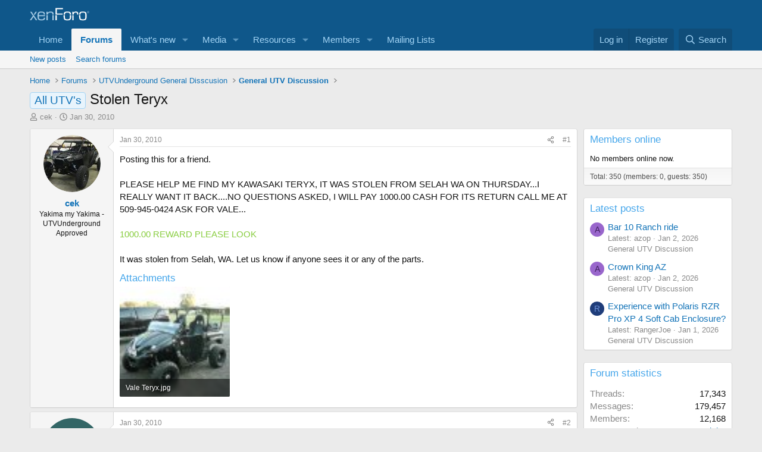

--- FILE ---
content_type: text/html; charset=utf-8
request_url: https://forum.utvunderground.com/threads/stolen-teryx.2956/
body_size: 21063
content:
<!DOCTYPE html>
<html id="XF" lang="en-US" dir="LTR"
	data-xf="2.3"
	data-app="public"
	
	
	data-template="thread_view"
	data-container-key="node-2"
	data-content-key="thread-2956"
	data-logged-in="false"
	data-cookie-prefix="xf_"
	data-csrf="1769402438,87319e0ac733f6aadc8237cbf8e48efd"
	class="has-no-js template-thread_view"
	>
<head>
	
	
	

	<meta charset="utf-8" />
	<title>All UTV&#039;s - Stolen Teryx | UTVUnderground.Com - The #1 Resource for SXS Enthusiasts</title>
	<link rel="manifest" href="/webmanifest.php">

	<meta http-equiv="X-UA-Compatible" content="IE=Edge" />
	<meta name="viewport" content="width=device-width, initial-scale=1, viewport-fit=cover">

	
		<meta name="theme-color" content="#0f578a" />
	

	<meta name="apple-mobile-web-app-title" content="UTVUnderground.Com - The #1 Resource for SXS Enthusiasts">
	

	
		
		<meta name="description" content="Posting this for a friend. 

PLEASE HELP ME FIND MY KAWASAKI TERYX, IT WAS STOLEN FROM SELAH WA ON THURSDAY...I REALLY WANT IT BACK....NO QUESTIONS ASKED, I..." />
		<meta property="og:description" content="Posting this for a friend. 

PLEASE HELP ME FIND MY KAWASAKI TERYX, IT WAS STOLEN FROM SELAH WA ON THURSDAY...I REALLY WANT IT BACK....NO QUESTIONS ASKED, I WILL PAY 1000.00 CASH FOR ITS RETURN CALL ME AT 509-945-0424 ASK FOR VALE... 

1000.00 REWARD PLEASE LOOK

It was stolen from Selah, WA..." />
		<meta property="twitter:description" content="Posting this for a friend. 

PLEASE HELP ME FIND MY KAWASAKI TERYX, IT WAS STOLEN FROM SELAH WA ON THURSDAY...I REALLY WANT IT BACK....NO QUESTIONS ASKED, I WILL PAY 1000.00 CASH FOR ITS RETURN..." />
	
	
		<meta property="og:url" content="https://forum.utvunderground.com/threads/stolen-teryx.2956/" />
	
		<link rel="canonical" href="https://forum.utvunderground.com/threads/stolen-teryx.2956/" />
	
		
	

	
		
	
	
	<meta property="og:site_name" content="UTVUnderground.Com - The #1 Resource for SXS Enthusiasts" />


	
	
		
	
	
	<meta property="og:type" content="website" />


	
	
		
	
	
	
		<meta property="og:title" content="All UTV&#039;s - Stolen Teryx" />
		<meta property="twitter:title" content="All UTV&#039;s - Stolen Teryx" />
	


	
	
	
	

	
	
	
	

	<link rel="stylesheet" href="/css.php?css=public%3Anormalize.css%2Cpublic%3Afa.css%2Cpublic%3Acore.less%2Cpublic%3Aapp.less&amp;s=1&amp;l=1&amp;d=1755139677&amp;k=21b2a2467aa6aff9ffbda850c4f1b4b620d88ff9" />

	<link rel="stylesheet" href="/css.php?css=public%3Aattachments.less&amp;s=1&amp;l=1&amp;d=1755139677&amp;k=0061c218d2fb0d9dcbfde4b2800f9afd6b5aeb92" />
<link rel="stylesheet" href="/css.php?css=public%3Amessage.less&amp;s=1&amp;l=1&amp;d=1755139677&amp;k=b7c0fc35752a9c2c615a2796650362a5986414fe" />
<link rel="stylesheet" href="/css.php?css=public%3Ashare_controls.less&amp;s=1&amp;l=1&amp;d=1755139677&amp;k=6acd2edceafc4036b71dec7f61eee15feee0b728" />
<link rel="stylesheet" href="/css.php?css=public%3Astructured_list.less&amp;s=1&amp;l=1&amp;d=1755139677&amp;k=e15aa396bd8d81077effc7f78ecb5b3a76dbff86" />
<link rel="stylesheet" href="/css.php?css=public%3Ath_uix_threadStarterPost.less&amp;s=1&amp;l=1&amp;d=1755139677&amp;k=f004d894f7c2ba09064d4210198734b4758b4507" />
<link rel="stylesheet" href="/css.php?css=public%3Aextra.less&amp;s=1&amp;l=1&amp;d=1755139677&amp;k=f2b20bbba116b03c48d1fc6fb7b9de5ae21e8811" />


	
		<script src="/js/xf/preamble.min.js?_v=e8ed9249"></script>
	

	
	<script src="/js/vendor/vendor-compiled.js?_v=e8ed9249" defer></script>
	<script src="/js/xf/core-compiled.js?_v=e8ed9249" defer></script>

	<script>
		XF.ready(() =>
		{
			XF.extendObject(true, XF.config, {
				// 
				userId: 0,
				enablePush: true,
				pushAppServerKey: 'BPuOzRdPADtlRP8lMRqYKlxIyLDvIBMZ97XacAkWSfsLKUKG0YkYJ8_lL-u6rd5a3VrwRNOqAp7ObQUu9Fhnt_o',
				url: {
					fullBase: 'https://forum.utvunderground.com/',
					basePath: '/',
					css: '/css.php?css=__SENTINEL__&s=1&l=1&d=1755139677',
					js: '/js/__SENTINEL__?_v=e8ed9249',
					icon: '/data/local/icons/__VARIANT__.svg?v=1755139681#__NAME__',
					iconInline: '/styles/fa/__VARIANT__/__NAME__.svg?v=5.15.3',
					keepAlive: '/login/keep-alive'
				},
				cookie: {
					path: '/',
					domain: '',
					prefix: 'xf_',
					secure: true,
					consentMode: 'disabled',
					consented: ["optional","_third_party"]
				},
				cacheKey: 'f3ed7234243583f554e27d349fe769c5',
				csrf: '1769402438,87319e0ac733f6aadc8237cbf8e48efd',
				js: {},
				fullJs: false,
				css: {"public:attachments.less":true,"public:message.less":true,"public:share_controls.less":true,"public:structured_list.less":true,"public:th_uix_threadStarterPost.less":true,"public:extra.less":true},
				time: {
					now: 1769402438,
					today: 1769328000,
					todayDow: 0,
					tomorrow: 1769414400,
					yesterday: 1769241600,
					week: 1768809600,
					month: 1767254400,
					year: 1767254400
				},
				style: {
					light: '',
					dark: '',
					defaultColorScheme: 'light'
				},
				borderSizeFeature: '3px',
				fontAwesomeWeight: 'r',
				enableRtnProtect: true,
				
				enableFormSubmitSticky: true,
				imageOptimization: '0',
				imageOptimizationQuality: 0.85,
				uploadMaxFilesize: 268435456,
				uploadMaxWidth: 0,
				uploadMaxHeight: 0,
				allowedVideoExtensions: ["m4v","mov","mp4","mp4v","mpeg","mpg","ogv","webm"],
				allowedAudioExtensions: ["mp3","opus","ogg","wav"],
				shortcodeToEmoji: true,
				visitorCounts: {
					conversations_unread: '0',
					alerts_unviewed: '0',
					total_unread: '0',
					title_count: true,
					icon_indicator: true
				},
				jsMt: {"xf\/action.js":"54b79ade","xf\/embed.js":"a14d5c38","xf\/form.js":"a14d5c38","xf\/structure.js":"54b79ade","xf\/tooltip.js":"a14d5c38"},
				jsState: {},
				publicMetadataLogoUrl: '',
				publicPushBadgeUrl: 'https://forum.utvunderground.com/styles/default/xenforo/bell.png'
			})

			XF.extendObject(XF.phrases, {
				// 
				date_x_at_time_y:     "{date} at {time}",
				day_x_at_time_y:      "{day} at {time}",
				yesterday_at_x:       "Yesterday at {time}",
				x_minutes_ago:        "{minutes} minutes ago",
				one_minute_ago:       "1 minute ago",
				a_moment_ago:         "A moment ago",
				today_at_x:           "Today at {time}",
				in_a_moment:          "In a moment",
				in_a_minute:          "In a minute",
				in_x_minutes:         "In {minutes} minutes",
				later_today_at_x:     "Later today at {time}",
				tomorrow_at_x:        "Tomorrow at {time}",
				short_date_x_minutes: "{minutes}m",
				short_date_x_hours:   "{hours}h",
				short_date_x_days:    "{days}d",

				day0: "Sunday",
				day1: "Monday",
				day2: "Tuesday",
				day3: "Wednesday",
				day4: "Thursday",
				day5: "Friday",
				day6: "Saturday",

				dayShort0: "Sun",
				dayShort1: "Mon",
				dayShort2: "Tue",
				dayShort3: "Wed",
				dayShort4: "Thu",
				dayShort5: "Fri",
				dayShort6: "Sat",

				month0: "January",
				month1: "February",
				month2: "March",
				month3: "April",
				month4: "May",
				month5: "June",
				month6: "July",
				month7: "August",
				month8: "September",
				month9: "October",
				month10: "November",
				month11: "December",

				active_user_changed_reload_page: "The active user has changed. Reload the page for the latest version.",
				server_did_not_respond_in_time_try_again: "The server did not respond in time. Please try again.",
				oops_we_ran_into_some_problems: "Oops! We ran into some problems.",
				oops_we_ran_into_some_problems_more_details_console: "Oops! We ran into some problems. Please try again later. More error details may be in the browser console.",
				file_too_large_to_upload: "The file is too large to be uploaded.",
				uploaded_file_is_too_large_for_server_to_process: "The uploaded file is too large for the server to process.",
				files_being_uploaded_are_you_sure: "Files are still being uploaded. Are you sure you want to submit this form?",
				attach: "Attach files",
				rich_text_box: "Rich text box",
				close: "Close",
				link_copied_to_clipboard: "Link copied to clipboard.",
				text_copied_to_clipboard: "Text copied to clipboard.",
				loading: "Loading…",
				you_have_exceeded_maximum_number_of_selectable_items: "You have exceeded the maximum number of selectable items.",

				processing: "Processing",
				'processing...': "Processing…",

				showing_x_of_y_items: "Showing {count} of {total} items",
				showing_all_items: "Showing all items",
				no_items_to_display: "No items to display",

				number_button_up: "Increase",
				number_button_down: "Decrease",

				push_enable_notification_title: "Push notifications enabled successfully at UTVUnderground.Com - The #1 Resource for SXS Enthusiasts",
				push_enable_notification_body: "Thank you for enabling push notifications!",

				pull_down_to_refresh: "Pull down to refresh",
				release_to_refresh: "Release to refresh",
				refreshing: "Refreshing…"
			})
		})
	</script>

	


	

	
	<script async src="https://www.googletagmanager.com/gtag/js?id=UA-56368841-1"></script>
	<script>
		window.dataLayer = window.dataLayer || [];
		function gtag(){dataLayer.push(arguments);}
		gtag('js', new Date());
		gtag('config', 'UA-56368841-1', {
			// 
			
			
		});
	</script>

<script defer src="https://cloudmetrics.xenforo.com/js/essential.js" data-website-id="2021173613497732"></script>
</head>
<body data-template="thread_view">

<div class="p-pageWrapper" id="top">

	

	<header class="p-header" id="header">
		<div class="p-header-inner">
			<div class="p-header-content">
				<div class="p-header-logo p-header-logo--image">
					<a href="http://utvunderground.com">
						

	

	
		
		

		
	

	

	<picture data-variations="{&quot;default&quot;:{&quot;1&quot;:&quot;\/styles\/default\/xenforo\/xenforo-logo.svg&quot;,&quot;2&quot;:null}}">
		
		
		

		

		<img src="/styles/default/xenforo/xenforo-logo.svg"  width="100" height="36" alt="UTVUnderground.Com - The #1 Resource for SXS Enthusiasts"  />
	</picture>


					</a>
				</div>

				
			</div>
		</div>
	</header>

	
	

	
		<div class="p-navSticky p-navSticky--primary" data-xf-init="sticky-header">
			
		<nav class="p-nav">
			<div class="p-nav-inner">
				<button type="button" class="button button--plain p-nav-menuTrigger" data-xf-click="off-canvas" data-menu=".js-headerOffCanvasMenu" tabindex="0" aria-label="Menu"><span class="button-text">
					<i aria-hidden="true"></i>
				</span></button>

				<div class="p-nav-smallLogo">
					<a href="http://utvunderground.com">
						

	

	
		
		

		
	

	

	<picture data-variations="{&quot;default&quot;:{&quot;1&quot;:&quot;\/styles\/default\/xenforo\/xenforo-logo.svg&quot;,&quot;2&quot;:null}}">
		
		
		

		

		<img src="/styles/default/xenforo/xenforo-logo.svg"  width="100" height="36" alt="UTVUnderground.Com - The #1 Resource for SXS Enthusiasts"  />
	</picture>


					</a>
				</div>

				<div class="p-nav-scroller hScroller" data-xf-init="h-scroller" data-auto-scroll=".p-navEl.is-selected">
					<div class="hScroller-scroll">
						<ul class="p-nav-list js-offCanvasNavSource">
							
								<li>
									
	<div class="p-navEl " >
	

		
	
	<a href="http://utvunderground.com"
	class="p-navEl-link "
	
	data-xf-key="1"
	data-nav-id="home">Home</a>


		

		
	
	</div>

								</li>
							
								<li>
									
	<div class="p-navEl is-selected" data-has-children="true">
	

		
	
	<a href="/"
	class="p-navEl-link p-navEl-link--splitMenu "
	
	
	data-nav-id="forums">Forums</a>


		<a data-xf-key="2"
			data-xf-click="menu"
			data-menu-pos-ref="< .p-navEl"
			class="p-navEl-splitTrigger"
			role="button"
			tabindex="0"
			aria-label="Toggle expanded"
			aria-expanded="false"
			aria-haspopup="true"></a>

		
	
		<div class="menu menu--structural" data-menu="menu" aria-hidden="true">
			<div class="menu-content">
				
					
	
	
	<a href="/whats-new/posts/"
	class="menu-linkRow u-indentDepth0 js-offCanvasCopy "
	
	
	data-nav-id="newPosts">New posts</a>

	

				
					
	
	
	<a href="/search/?type=post"
	class="menu-linkRow u-indentDepth0 js-offCanvasCopy "
	
	
	data-nav-id="searchForums">Search forums</a>

	

				
			</div>
		</div>
	
	</div>

								</li>
							
								<li>
									
	<div class="p-navEl " data-has-children="true">
	

		
	
	<a href="/whats-new/"
	class="p-navEl-link p-navEl-link--splitMenu "
	
	
	data-nav-id="whatsNew">What's new</a>


		<a data-xf-key="3"
			data-xf-click="menu"
			data-menu-pos-ref="< .p-navEl"
			class="p-navEl-splitTrigger"
			role="button"
			tabindex="0"
			aria-label="Toggle expanded"
			aria-expanded="false"
			aria-haspopup="true"></a>

		
	
		<div class="menu menu--structural" data-menu="menu" aria-hidden="true">
			<div class="menu-content">
				
					
	
	
	<a href="/featured/"
	class="menu-linkRow u-indentDepth0 js-offCanvasCopy "
	
	
	data-nav-id="featured">Featured content</a>

	

				
					
	
	
	<a href="/whats-new/posts/"
	class="menu-linkRow u-indentDepth0 js-offCanvasCopy "
	 rel="nofollow"
	
	data-nav-id="whatsNewPosts">New posts</a>

	

				
					
	
	
	<a href="/whats-new/media/"
	class="menu-linkRow u-indentDepth0 js-offCanvasCopy "
	 rel="nofollow"
	
	data-nav-id="xfmgWhatsNewNewMedia">New media</a>

	

				
					
	
	
	<a href="/whats-new/media-comments/"
	class="menu-linkRow u-indentDepth0 js-offCanvasCopy "
	 rel="nofollow"
	
	data-nav-id="xfmgWhatsNewMediaComments">New media comments</a>

	

				
					
	
	
	<a href="/whats-new/resources/"
	class="menu-linkRow u-indentDepth0 js-offCanvasCopy "
	 rel="nofollow"
	
	data-nav-id="xfrmNewResources">New resources</a>

	

				
					
	
	
	<a href="/whats-new/profile-posts/"
	class="menu-linkRow u-indentDepth0 js-offCanvasCopy "
	 rel="nofollow"
	
	data-nav-id="whatsNewProfilePosts">New profile posts</a>

	

				
					
	
	
	<a href="/whats-new/latest-activity"
	class="menu-linkRow u-indentDepth0 js-offCanvasCopy "
	 rel="nofollow"
	
	data-nav-id="latestActivity">Latest activity</a>

	

				
			</div>
		</div>
	
	</div>

								</li>
							
								<li>
									
	<div class="p-navEl " data-has-children="true">
	

		
	
	<a href="/media/"
	class="p-navEl-link p-navEl-link--splitMenu "
	
	
	data-nav-id="xfmg">Media</a>


		<a data-xf-key="4"
			data-xf-click="menu"
			data-menu-pos-ref="< .p-navEl"
			class="p-navEl-splitTrigger"
			role="button"
			tabindex="0"
			aria-label="Toggle expanded"
			aria-expanded="false"
			aria-haspopup="true"></a>

		
	
		<div class="menu menu--structural" data-menu="menu" aria-hidden="true">
			<div class="menu-content">
				
					
	
	
	<a href="/whats-new/media/"
	class="menu-linkRow u-indentDepth0 js-offCanvasCopy "
	 rel="nofollow"
	
	data-nav-id="xfmgNewMedia">New media</a>

	

				
					
	
	
	<a href="/whats-new/media-comments/"
	class="menu-linkRow u-indentDepth0 js-offCanvasCopy "
	 rel="nofollow"
	
	data-nav-id="xfmgNewComments">New comments</a>

	

				
					
	
	
	<a href="/search/?type=xfmg_media"
	class="menu-linkRow u-indentDepth0 js-offCanvasCopy "
	
	
	data-nav-id="xfmgSearchMedia">Search media</a>

	

				
			</div>
		</div>
	
	</div>

								</li>
							
								<li>
									
	<div class="p-navEl " data-has-children="true">
	

		
	
	<a href="/resources/"
	class="p-navEl-link p-navEl-link--splitMenu "
	
	
	data-nav-id="xfrm">Resources</a>


		<a data-xf-key="5"
			data-xf-click="menu"
			data-menu-pos-ref="< .p-navEl"
			class="p-navEl-splitTrigger"
			role="button"
			tabindex="0"
			aria-label="Toggle expanded"
			aria-expanded="false"
			aria-haspopup="true"></a>

		
	
		<div class="menu menu--structural" data-menu="menu" aria-hidden="true">
			<div class="menu-content">
				
					
	
	
	<a href="/resources/latest-reviews"
	class="menu-linkRow u-indentDepth0 js-offCanvasCopy "
	
	
	data-nav-id="xfrmLatestReviews">Latest reviews</a>

	

				
					
	
	
	<a href="/search/?type=resource"
	class="menu-linkRow u-indentDepth0 js-offCanvasCopy "
	
	
	data-nav-id="xfrmSearchResources">Search resources</a>

	

				
			</div>
		</div>
	
	</div>

								</li>
							
								<li>
									
	<div class="p-navEl " data-has-children="true">
	

		
	
	<a href="/members/"
	class="p-navEl-link p-navEl-link--splitMenu "
	
	
	data-nav-id="members">Members</a>


		<a data-xf-key="6"
			data-xf-click="menu"
			data-menu-pos-ref="< .p-navEl"
			class="p-navEl-splitTrigger"
			role="button"
			tabindex="0"
			aria-label="Toggle expanded"
			aria-expanded="false"
			aria-haspopup="true"></a>

		
	
		<div class="menu menu--structural" data-menu="menu" aria-hidden="true">
			<div class="menu-content">
				
					
	
	
	<a href="/online/"
	class="menu-linkRow u-indentDepth0 js-offCanvasCopy "
	
	
	data-nav-id="currentVisitors">Current visitors</a>

	

				
					
	
	
	<a href="/whats-new/profile-posts/"
	class="menu-linkRow u-indentDepth0 js-offCanvasCopy "
	 rel="nofollow"
	
	data-nav-id="newProfilePosts">New profile posts</a>

	

				
					
	
	
	<a href="/search/?type=profile_post"
	class="menu-linkRow u-indentDepth0 js-offCanvasCopy "
	
	
	data-nav-id="searchProfilePosts">Search profile posts</a>

	

				
			</div>
		</div>
	
	</div>

								</li>
							
								<li>
									
	<div class="p-navEl " >
	

		
	
	<a href="/dbtech-mail/"
	class="p-navEl-link "
	
	data-xf-key="7"
	data-nav-id="dbtechMail">Mailing Lists</a>


		

		
	
	</div>

								</li>
							
						</ul>
					</div>
				</div>

				<div class="p-nav-opposite">
					<div class="p-navgroup p-account p-navgroup--guest">
						
							<a href="/login/" class="p-navgroup-link p-navgroup-link--textual p-navgroup-link--logIn"
								data-xf-click="overlay" data-follow-redirects="on">
								<span class="p-navgroup-linkText">Log in</span>
							</a>
							
								<a href="/register/" class="p-navgroup-link p-navgroup-link--textual p-navgroup-link--register"
									data-xf-click="overlay" data-follow-redirects="on">
									<span class="p-navgroup-linkText">Register</span>
								</a>
							
						
					</div>

					<div class="p-navgroup p-discovery">
						<a href="/whats-new/"
							class="p-navgroup-link p-navgroup-link--iconic p-navgroup-link--whatsnew"
							aria-label="What&#039;s new"
							title="What&#039;s new">
							<i aria-hidden="true"></i>
							<span class="p-navgroup-linkText">What's new</span>
						</a>

						
							<a href="/search/"
								class="p-navgroup-link p-navgroup-link--iconic p-navgroup-link--search"
								data-xf-click="menu"
								data-xf-key="/"
								aria-label="Search"
								aria-expanded="false"
								aria-haspopup="true"
								title="Search">
								<i aria-hidden="true"></i>
								<span class="p-navgroup-linkText">Search</span>
							</a>
							<div class="menu menu--structural menu--wide" data-menu="menu" aria-hidden="true">
								<form action="/search/search" method="post"
									class="menu-content"
									data-xf-init="quick-search">

									<h3 class="menu-header">Search</h3>
									
									<div class="menu-row">
										
											<div class="inputGroup inputGroup--joined">
												<input type="text" class="input" name="keywords" data-acurl="/search/auto-complete" placeholder="Search…" aria-label="Search" data-menu-autofocus="true" />
												
			<select name="constraints" class="js-quickSearch-constraint input" aria-label="Search within">
				<option value="">Everywhere</option>
<option value="{&quot;search_type&quot;:&quot;post&quot;}">Threads</option>
<option value="{&quot;search_type&quot;:&quot;post&quot;,&quot;c&quot;:{&quot;nodes&quot;:[2],&quot;child_nodes&quot;:1}}">This forum</option>
<option value="{&quot;search_type&quot;:&quot;post&quot;,&quot;c&quot;:{&quot;thread&quot;:2956}}">This thread</option>

			</select>
		
											</div>
										
									</div>

									
									<div class="menu-row">
										<label class="iconic"><input type="checkbox"  name="c[title_only]" value="1" /><i aria-hidden="true"></i><span class="iconic-label">Search titles only

													
													<span tabindex="0" role="button"
														data-xf-init="tooltip" data-trigger="hover focus click" title="Tags will also be searched in content where tags are supported">

														<i class="fa--xf far fa-question-circle  u-muted u-smaller"><svg xmlns="http://www.w3.org/2000/svg" role="img" ><title>Note</title><use href="/data/local/icons/regular.svg?v=1755139681#question-circle"></use></svg></i>
													</span></span></label>

									</div>
									
									<div class="menu-row">
										<div class="inputGroup">
											<span class="inputGroup-text" id="ctrl_search_menu_by_member">By:</span>
											<input type="text" class="input" name="c[users]" data-xf-init="auto-complete" placeholder="Member" aria-labelledby="ctrl_search_menu_by_member" />
										</div>
									</div>
									<div class="menu-footer">
									<span class="menu-footer-controls">
										<button type="submit" class="button button--icon button--icon--search button--primary"><i class="fa--xf far fa-search "><svg xmlns="http://www.w3.org/2000/svg" role="img" aria-hidden="true" ><use href="/data/local/icons/regular.svg?v=1755139681#search"></use></svg></i><span class="button-text">Search</span></button>
										<button type="submit" class="button " name="from_search_menu"><span class="button-text">Advanced search…</span></button>
									</span>
									</div>

									<input type="hidden" name="_xfToken" value="1769402438,87319e0ac733f6aadc8237cbf8e48efd" />
								</form>
							</div>
						
					</div>
				</div>
			</div>
		</nav>
	
		</div>
		
		
			<div class="p-sectionLinks">
				<div class="p-sectionLinks-inner hScroller" data-xf-init="h-scroller">
					<div class="hScroller-scroll">
						<ul class="p-sectionLinks-list">
							
								<li>
									
	<div class="p-navEl " >
	

		
	
	<a href="/whats-new/posts/"
	class="p-navEl-link "
	
	data-xf-key="alt+1"
	data-nav-id="newPosts">New posts</a>


		

		
	
	</div>

								</li>
							
								<li>
									
	<div class="p-navEl " >
	

		
	
	<a href="/search/?type=post"
	class="p-navEl-link "
	
	data-xf-key="alt+2"
	data-nav-id="searchForums">Search forums</a>


		

		
	
	</div>

								</li>
							
						</ul>
					</div>
				</div>
			</div>
			
	
		

	<div class="offCanvasMenu offCanvasMenu--nav js-headerOffCanvasMenu" data-menu="menu" aria-hidden="true" data-ocm-builder="navigation">
		<div class="offCanvasMenu-backdrop" data-menu-close="true"></div>
		<div class="offCanvasMenu-content">
			<div class="offCanvasMenu-header">
				Menu
				<a class="offCanvasMenu-closer" data-menu-close="true" role="button" tabindex="0" aria-label="Close"></a>
			</div>
			
				<div class="p-offCanvasRegisterLink">
					<div class="offCanvasMenu-linkHolder">
						<a href="/login/" class="offCanvasMenu-link" data-xf-click="overlay" data-menu-close="true">
							Log in
						</a>
					</div>
					<hr class="offCanvasMenu-separator" />
					
						<div class="offCanvasMenu-linkHolder">
							<a href="/register/" class="offCanvasMenu-link" data-xf-click="overlay" data-menu-close="true">
								Register
							</a>
						</div>
						<hr class="offCanvasMenu-separator" />
					
				</div>
			
			<div class="js-offCanvasNavTarget"></div>
			<div class="offCanvasMenu-installBanner js-installPromptContainer" style="display: none;" data-xf-init="install-prompt">
				<div class="offCanvasMenu-installBanner-header">Install the app</div>
				<button type="button" class="button js-installPromptButton"><span class="button-text">Install</span></button>
				<template class="js-installTemplateIOS">
					<div class="js-installTemplateContent">
						<div class="overlay-title">How to install the app on iOS</div>
						<div class="block-body">
							<div class="block-row">
								<p>
									Follow along with the video below to see how to install our site as a web app on your home screen.
								</p>
								<p style="text-align: center">
									<video src="/styles/default/xenforo/add_to_home.mp4"
										width="280" height="480" autoplay loop muted playsinline></video>
								</p>
								<p>
									<small><strong>Note:</strong> This feature may not be available in some browsers.</small>
								</p>
							</div>
						</div>
					</div>
				</template>
			</div>
		</div>
	</div>

	<div class="p-body">
		<div class="p-body-inner">
			<!--XF:EXTRA_OUTPUT-->

			

			

			
			
	
		<ul class="p-breadcrumbs "
			itemscope itemtype="https://schema.org/BreadcrumbList">
			
				

				
				

				
					
					
	<li itemprop="itemListElement" itemscope itemtype="https://schema.org/ListItem">
		<a href="http://utvunderground.com" itemprop="item">
			<span itemprop="name">Home</span>
		</a>
		<meta itemprop="position" content="1" />
	</li>

				

				
					
					
	<li itemprop="itemListElement" itemscope itemtype="https://schema.org/ListItem">
		<a href="/" itemprop="item">
			<span itemprop="name">Forums</span>
		</a>
		<meta itemprop="position" content="2" />
	</li>

				
				
					
					
	<li itemprop="itemListElement" itemscope itemtype="https://schema.org/ListItem">
		<a href="/#utvunderground-general-disscusion.1" itemprop="item">
			<span itemprop="name">UTVUnderground General Disscusion</span>
		</a>
		<meta itemprop="position" content="3" />
	</li>

				
					
					
	<li itemprop="itemListElement" itemscope itemtype="https://schema.org/ListItem">
		<a href="/forums/general-utv-discussion.2/" itemprop="item">
			<span itemprop="name">General UTV Discussion</span>
		</a>
		<meta itemprop="position" content="4" />
	</li>

				
			
		</ul>
	

			

	
	<script async src="https://securepubads.g.doubleclick.net/tag/js/gpt.js"></script>
	<script>
	  window.googletag = window.googletag || {cmd: []};
	  googletag.cmd.push(function() {
	    googletag.defineSlot('/4479748/728x90_Top_Center_ROS', [728, 90], 'div-gpt-ad-1572619308955-0').addService(googletag.pubads());
	    googletag.defineSlot('/4479748/728x90_Top_Center_ROS', [728, 90], 'div-gpt-ad-1572622908857-0').addService(googletag.pubads());
		googletag.defineSlot('/4479748/320x50', [320, 50], 'div-gpt-ad-1572621549726-0').addService(googletag.pubads());
	    googletag.defineSlot('/4479748/300x600', [300, 600], 'div-gpt-ad-1572622392066-0').addService(googletag.pubads());
		googletag.defineSlot('/4479748/300x250_sidebar', [300, 250], 'div-gpt-ad-1572619781482-0').addService(googletag.pubads());
	    googletag.pubads().enableSingleRequest();
	    googletag.enableServices();
	  });
	</script>
	<!-- /4479748/728x90_Top_Center_ROS -->
	<div id='div-gpt-ad-1572619308955-0' class="top-large-ad">
	  <script>
	    googletag.cmd.push(function() { googletag.display('div-gpt-ad-1572619308955-0'); });
	  </script>
	</div>
	<!-- /4479748/320x50 -->
	<div id='div-gpt-ad-1572621549726-0' class="top-small-ad">
	  <script>
	    googletag.cmd.push(function() { googletag.display('div-gpt-ad-1572621549726-0'); });
	  </script>
	</div>



			
	<noscript class="js-jsWarning"><div class="blockMessage blockMessage--important blockMessage--iconic u-noJsOnly">JavaScript is disabled. For a better experience, please enable JavaScript in your browser before proceeding.</div></noscript>

			
	<div class="blockMessage blockMessage--important blockMessage--iconic js-browserWarning" style="display: none">You are using an out of date browser. It  may not display this or other websites correctly.<br />You should upgrade or use an <a href="https://www.google.com/chrome/" target="_blank" rel="noopener">alternative browser</a>.</div>


			
				<div class="p-body-header">
					
						
							<div class="p-title ">
								
									
										<h1 class="p-title-value"><span class="label label--primary" dir="auto">All UTV&#039;s</span><span class="label-append">&nbsp;</span>Stolen Teryx</h1>
									
									
								
							</div>
						

						
							<div class="p-description">
	<ul class="listInline listInline--bullet">
		<li>
			<i class="fa--xf far fa-user "><svg xmlns="http://www.w3.org/2000/svg" role="img" ><title>Thread starter</title><use href="/data/local/icons/regular.svg?v=1755139681#user"></use></svg></i>
			<span class="u-srOnly">Thread starter</span>

			<a href="/members/cek.807/" class="username  u-concealed" dir="auto" data-user-id="807" data-xf-init="member-tooltip">cek</a>
		</li>
		<li>
			<i class="fa--xf far fa-clock "><svg xmlns="http://www.w3.org/2000/svg" role="img" ><title>Start date</title><use href="/data/local/icons/regular.svg?v=1755139681#clock"></use></svg></i>
			<span class="u-srOnly">Start date</span>

			<a href="/threads/stolen-teryx.2956/" class="u-concealed"><time  class="u-dt" dir="auto" datetime="2010-01-30T06:41:12-0800" data-timestamp="1264862472" data-date="Jan 30, 2010" data-time="6:41 AM" data-short="Jan &#039;10" title="Jan 30, 2010 at 6:41 AM">Jan 30, 2010</time></a>
		</li>
		
		
	</ul>
</div>
						
					
				</div>
			

			<div class="p-body-main p-body-main--withSidebar ">
				
				<div class="p-body-contentCol"></div>
				
					<div class="p-body-sidebarCol"></div>
				

				

				<div class="p-body-content">
					
					<div class="p-body-pageContent">










	
	
	
		
	
	
	


	
	
	
		
	
	
	


	
	
		
	
	
	


	
	



	










	



	

	
		
	



















<div class="block block--messages" data-xf-init="" data-type="post" data-href="/inline-mod/" data-search-target="*">

	<span class="u-anchorTarget" id="posts"></span>

	
		
	

	

	<div class="block-outer"></div>

	

	
		
	<div class="block-outer js-threadStatusField"></div>

	

	<div class="block-container lbContainer"
		data-xf-init="lightbox select-to-quote"
		data-message-selector=".js-post"
		data-lb-id="thread-2956"
		data-lb-universal="1">

		<div class="block-body js-replyNewMessageContainer">
			
				

					

					
						

	
	


	


	

	
	<article class="message    message-threadStarterPost message--post js-post js-inlineModContainer  "
		data-author="cek"
		data-content="post-30460"
		id="js-post-30460"
		>

		

		<span class="u-anchorTarget" id="post-30460"></span>

		
			<div class="message-inner">
				
					<div class="message-cell message-cell--user">
						

	<section class="message-user"
		
		
		>

		

		<div class="message-avatar ">
			<div class="message-avatar-wrapper">
				<a href="/members/cek.807/" class="avatar avatar--m" data-user-id="807" data-xf-init="member-tooltip">
			<img src="/data/avatars/m/0/807.jpg?1501195454"  alt="cek" class="avatar-u807-m" width="96" height="96" loading="lazy" /> 
		</a>
				
			</div>
		</div>
		<div class="message-userDetails">
			<h4 class="message-name"><a href="/members/cek.807/" class="username " dir="auto" data-user-id="807" data-xf-init="member-tooltip">cek</a></h4>
			<h5 class="userTitle message-userTitle" dir="auto">Yakima my Yakima - UTVUnderground Approved</h5>
			
		</div>
		
			
			
		
		<span class="message-userArrow"></span>
	</section>

					</div>
				

				
					<div class="message-cell message-cell--main">
					
						<div class="message-main js-quickEditTarget">

							
								

	

	<header class="message-attribution message-attribution--split">
		<ul class="message-attribution-main listInline ">
			
			
			<li class="u-concealed">
				<a href="/threads/stolen-teryx.2956/post-30460" rel="nofollow" >
					<time  class="u-dt" dir="auto" datetime="2010-01-30T06:41:12-0800" data-timestamp="1264862472" data-date="Jan 30, 2010" data-time="6:41 AM" data-short="Jan &#039;10" title="Jan 30, 2010 at 6:41 AM">Jan 30, 2010</time>
				</a>
			</li>
			
		</ul>

		<ul class="message-attribution-opposite message-attribution-opposite--list ">
			
			<li>
				<a href="/threads/stolen-teryx.2956/post-30460"
					class="message-attribution-gadget"
					data-xf-init="share-tooltip"
					data-href="/posts/30460/share"
					aria-label="Share"
					rel="nofollow">
					<i class="fa--xf far fa-share-alt "><svg xmlns="http://www.w3.org/2000/svg" role="img" aria-hidden="true" ><use href="/data/local/icons/regular.svg?v=1755139681#share-alt"></use></svg></i>
				</a>
			</li>
			
				<li class="u-hidden js-embedCopy">
					
	<a href="javascript:"
		data-xf-init="copy-to-clipboard"
		data-copy-text="&lt;div class=&quot;js-xf-embed&quot; data-url=&quot;https://forum.utvunderground.com&quot; data-content=&quot;post-30460&quot;&gt;&lt;/div&gt;&lt;script defer src=&quot;https://forum.utvunderground.com/js/xf/external_embed.js?_v=e8ed9249&quot;&gt;&lt;/script&gt;"
		data-success="Embed code HTML copied to clipboard."
		class="">
		<i class="fa--xf far fa-code "><svg xmlns="http://www.w3.org/2000/svg" role="img" aria-hidden="true" ><use href="/data/local/icons/regular.svg?v=1755139681#code"></use></svg></i>
	</a>

				</li>
			
			
			
				<li>
					<a href="/threads/stolen-teryx.2956/post-30460" rel="nofollow">
						#1
					</a>
				</li>
			
		</ul>
	</header>

							

							<div class="message-content js-messageContent">
							

								
									
	
	
	

								

								
									
	

	<div class="message-userContent lbContainer js-lbContainer "
		data-lb-id="post-30460"
		data-lb-caption-desc="cek &middot; Jan 30, 2010 at 6:41 AM">

		
			

	
		
	

		

		<article class="message-body js-selectToQuote">
			
				
			

			<div >
				
					<div class="bbWrapper">Posting this for a friend. <br />
<br />
PLEASE HELP ME FIND MY KAWASAKI TERYX, IT WAS STOLEN FROM SELAH WA ON THURSDAY...I REALLY WANT IT BACK....NO QUESTIONS ASKED, I WILL PAY 1000.00 CASH FOR ITS RETURN CALL ME AT 509-945-0424 ASK FOR VALE... <br />
<br />
<a href="http://yakima.craigslist.org/rvs/1572397837.html" target="_blank" class="link link--external" data-proxy-href="/proxy.php?link=http%3A%2F%2Fyakima.craigslist.org%2Frvs%2F1572397837.html&amp;hash=fea22976e543b104c62c1e69a8e59498" rel="nofollow ugc noopener"><span style="color: #88cd3f">1000.00 REWARD PLEASE LOOK</span></a><br />
<br />
It was stolen from Selah, WA. Let us know if anyone sees it or any of the parts.</div>
				
			</div>

			<div class="js-selectToQuoteEnd">&nbsp;</div>
			
				
			
		</article>

		
			

	
		
	

		

		
			
	
		
		<section class="message-attachments">
			<h4 class="block-textHeader">Attachments</h4>
			<ul class="attachmentList">
				
					
						
	<li class="file file--linked">
		<a class="u-anchorTarget" id="attachment-1368"></a>
		
			
	


			
<a class="file-preview " data-lb-sidebar-href="" data-lb-caption-extra-html="" href="/attachments/vale-teryx-jpg.1368/" target="_blank">
				<img src="/data/attachments/11/11696-7f18d3d087c8d3f67992bb87adb290e6.jpg?hash=fxjT0IfI0_" alt="Vale Teryx.jpg"
					width="100" height="75" loading="lazy" />
			</a>
		

		<div class="file-content">
			<div class="file-info">
				<span class="file-name" title="Vale Teryx.jpg">Vale Teryx.jpg</span>
				<div class="file-meta">
					8.1 KB
					
					&middot; Views: 35
					
				</div>
			</div>
		</div>
	</li>

					
				
			</ul>
		</section>
	

		
	</div>

								

								
									
	

	

								

								
									
	

								

							
							</div>

							
								
	

	<footer class="message-footer">
		

		

		<div class="reactionsBar js-reactionsList ">
			
		</div>

		<div class="js-historyTarget message-historyTarget toggleTarget" data-href="trigger-href"></div>
	</footer>

							
						</div>

					
					</div>
				
			</div>
		
	</article>

	
	

					

					

				

					

					
						

	
	



	

	
	<article class="message   message--post js-post js-inlineModContainer  "
		data-author="sully427"
		data-content="post-30469"
		id="js-post-30469"
		itemscope itemtype="https://schema.org/Comment" itemid="https://forum.utvunderground.com/posts/30469/">

		
			<meta itemprop="parentItem" itemscope itemid="https://forum.utvunderground.com/threads/stolen-teryx.2956/" />
			<meta itemprop="name" content="Post #2" />
		

		<span class="u-anchorTarget" id="post-30469"></span>

		
			<div class="message-inner">
				
					<div class="message-cell message-cell--user">
						

	<section class="message-user"
		itemprop="author"
		itemscope itemtype="https://schema.org/Person"
		itemid="https://forum.utvunderground.com/members/sully427.98/">

		
			<meta itemprop="url" content="https://forum.utvunderground.com/members/sully427.98/" />
		

		<div class="message-avatar ">
			<div class="message-avatar-wrapper">
				<a href="/members/sully427.98/" class="avatar avatar--m avatar--default avatar--default--dynamic" data-user-id="98" data-xf-init="member-tooltip" style="background-color: #336666; color: #88c3c3">
			<span class="avatar-u98-m" role="img" aria-label="sully427">S</span> 
		</a>
				
			</div>
		</div>
		<div class="message-userDetails">
			<h4 class="message-name"><a href="/members/sully427.98/" class="username " dir="auto" data-user-id="98" data-xf-init="member-tooltip"><span itemprop="name">sully427</span></a></h4>
			<h5 class="userTitle message-userTitle" dir="auto" itemprop="jobTitle">Red Rider - UTVUnderground Approved</h5>
			
		</div>
		
			
			
		
		<span class="message-userArrow"></span>
	</section>

					</div>
				

				
					<div class="message-cell message-cell--main">
					
						<div class="message-main js-quickEditTarget">

							
								

	

	<header class="message-attribution message-attribution--split">
		<ul class="message-attribution-main listInline ">
			
			
			<li class="u-concealed">
				<a href="/threads/stolen-teryx.2956/post-30469" rel="nofollow" itemprop="url">
					<time  class="u-dt" dir="auto" datetime="2010-01-30T10:03:21-0800" data-timestamp="1264874601" data-date="Jan 30, 2010" data-time="10:03 AM" data-short="Jan &#039;10" title="Jan 30, 2010 at 10:03 AM" itemprop="datePublished">Jan 30, 2010</time>
				</a>
			</li>
			
		</ul>

		<ul class="message-attribution-opposite message-attribution-opposite--list ">
			
			<li>
				<a href="/threads/stolen-teryx.2956/post-30469"
					class="message-attribution-gadget"
					data-xf-init="share-tooltip"
					data-href="/posts/30469/share"
					aria-label="Share"
					rel="nofollow">
					<i class="fa--xf far fa-share-alt "><svg xmlns="http://www.w3.org/2000/svg" role="img" aria-hidden="true" ><use href="/data/local/icons/regular.svg?v=1755139681#share-alt"></use></svg></i>
				</a>
			</li>
			
				<li class="u-hidden js-embedCopy">
					
	<a href="javascript:"
		data-xf-init="copy-to-clipboard"
		data-copy-text="&lt;div class=&quot;js-xf-embed&quot; data-url=&quot;https://forum.utvunderground.com&quot; data-content=&quot;post-30469&quot;&gt;&lt;/div&gt;&lt;script defer src=&quot;https://forum.utvunderground.com/js/xf/external_embed.js?_v=e8ed9249&quot;&gt;&lt;/script&gt;"
		data-success="Embed code HTML copied to clipboard."
		class="">
		<i class="fa--xf far fa-code "><svg xmlns="http://www.w3.org/2000/svg" role="img" aria-hidden="true" ><use href="/data/local/icons/regular.svg?v=1755139681#code"></use></svg></i>
	</a>

				</li>
			
			
			
				<li>
					<a href="/threads/stolen-teryx.2956/post-30469" rel="nofollow">
						#2
					</a>
				</li>
			
		</ul>
	</header>

							

							<div class="message-content js-messageContent">
							

								
									
	
	
	

								

								
									
	

	<div class="message-userContent lbContainer js-lbContainer "
		data-lb-id="post-30469"
		data-lb-caption-desc="sully427 &middot; Jan 30, 2010 at 10:03 AM">

		

		<article class="message-body js-selectToQuote">
			
				
			

			<div itemprop="text">
				
					<div class="bbWrapper">that sucks, i live in pasco i&#039;ll keep my eyes peeled for it, thats a sweet teryx</div>
				
			</div>

			<div class="js-selectToQuoteEnd">&nbsp;</div>
			
				
			
		</article>

		

		
	</div>

								

								
									
	

	

								

								
									
	

								

							
							</div>

							
								
	

	<footer class="message-footer">
		
			<div class="message-microdata" itemprop="interactionStatistic" itemtype="https://schema.org/InteractionCounter" itemscope>
				<meta itemprop="userInteractionCount" content="0" />
				<meta itemprop="interactionType" content="https://schema.org/LikeAction" />
			</div>
		

		

		<div class="reactionsBar js-reactionsList ">
			
		</div>

		<div class="js-historyTarget message-historyTarget toggleTarget" data-href="trigger-href"></div>
	</footer>

							
						</div>

					
					</div>
				
			</div>
		
	</article>

	
	

					

					

				

					

					
						

	
	



	

	
	<article class="message   message--post js-post js-inlineModContainer  "
		data-author="RZRS EDGE RACING"
		data-content="post-30488"
		id="js-post-30488"
		itemscope itemtype="https://schema.org/Comment" itemid="https://forum.utvunderground.com/posts/30488/">

		
			<meta itemprop="parentItem" itemscope itemid="https://forum.utvunderground.com/threads/stolen-teryx.2956/" />
			<meta itemprop="name" content="Post #3" />
		

		<span class="u-anchorTarget" id="post-30488"></span>

		
			<div class="message-inner">
				
					<div class="message-cell message-cell--user">
						

	<section class="message-user"
		itemprop="author"
		itemscope itemtype="https://schema.org/Person"
		itemid="https://forum.utvunderground.com/members/rzrs-edge-racing.1135/">

		
			<meta itemprop="url" content="https://forum.utvunderground.com/members/rzrs-edge-racing.1135/" />
		

		<div class="message-avatar ">
			<div class="message-avatar-wrapper">
				<a href="/members/rzrs-edge-racing.1135/" class="avatar avatar--m avatar--default avatar--default--dynamic" data-user-id="1135" data-xf-init="member-tooltip" style="background-color: #cc3366; color: #f0c2d1">
			<span class="avatar-u1135-m" role="img" aria-label="RZRS EDGE RACING">R</span> 
		</a>
				
			</div>
		</div>
		<div class="message-userDetails">
			<h4 class="message-name"><a href="/members/rzrs-edge-racing.1135/" class="username " dir="auto" data-user-id="1135" data-xf-init="member-tooltip"><span itemprop="name">RZRS EDGE RACING</span></a></h4>
			<h5 class="userTitle message-userTitle" dir="auto" itemprop="jobTitle">Sharp As A RZR - UTVUnderground Approved</h5>
			
		</div>
		
			
			
		
		<span class="message-userArrow"></span>
	</section>

					</div>
				

				
					<div class="message-cell message-cell--main">
					
						<div class="message-main js-quickEditTarget">

							
								

	

	<header class="message-attribution message-attribution--split">
		<ul class="message-attribution-main listInline ">
			
			
			<li class="u-concealed">
				<a href="/threads/stolen-teryx.2956/post-30488" rel="nofollow" itemprop="url">
					<time  class="u-dt" dir="auto" datetime="2010-01-30T12:20:00-0800" data-timestamp="1264882800" data-date="Jan 30, 2010" data-time="12:20 PM" data-short="Jan &#039;10" title="Jan 30, 2010 at 12:20 PM" itemprop="datePublished">Jan 30, 2010</time>
				</a>
			</li>
			
		</ul>

		<ul class="message-attribution-opposite message-attribution-opposite--list ">
			
			<li>
				<a href="/threads/stolen-teryx.2956/post-30488"
					class="message-attribution-gadget"
					data-xf-init="share-tooltip"
					data-href="/posts/30488/share"
					aria-label="Share"
					rel="nofollow">
					<i class="fa--xf far fa-share-alt "><svg xmlns="http://www.w3.org/2000/svg" role="img" aria-hidden="true" ><use href="/data/local/icons/regular.svg?v=1755139681#share-alt"></use></svg></i>
				</a>
			</li>
			
				<li class="u-hidden js-embedCopy">
					
	<a href="javascript:"
		data-xf-init="copy-to-clipboard"
		data-copy-text="&lt;div class=&quot;js-xf-embed&quot; data-url=&quot;https://forum.utvunderground.com&quot; data-content=&quot;post-30488&quot;&gt;&lt;/div&gt;&lt;script defer src=&quot;https://forum.utvunderground.com/js/xf/external_embed.js?_v=e8ed9249&quot;&gt;&lt;/script&gt;"
		data-success="Embed code HTML copied to clipboard."
		class="">
		<i class="fa--xf far fa-code "><svg xmlns="http://www.w3.org/2000/svg" role="img" aria-hidden="true" ><use href="/data/local/icons/regular.svg?v=1755139681#code"></use></svg></i>
	</a>

				</li>
			
			
			
				<li>
					<a href="/threads/stolen-teryx.2956/post-30488" rel="nofollow">
						#3
					</a>
				</li>
			
		</ul>
	</header>

							

							<div class="message-content js-messageContent">
							

								
									
	
	
	

								

								
									
	

	<div class="message-userContent lbContainer js-lbContainer "
		data-lb-id="post-30488"
		data-lb-caption-desc="RZRS EDGE RACING &middot; Jan 30, 2010 at 12:20 PM">

		

		<article class="message-body js-selectToQuote">
			
				
			

			<div itemprop="text">
				
					<div class="bbWrapper">That really sucks <img src="https://cdn.jsdelivr.net/joypixels/assets/8.0/png/unicode/64/1f621.png" class="smilie smilie--emoji" loading="lazy" width="64" height="64" alt=":mad:" title="Mad    :mad:"  data-smilie="4"data-shortname=":mad:" />....Hope you get it back. Then drag them behind it <img src="https://cdn.jsdelivr.net/joypixels/assets/8.0/png/unicode/64/1f600.png" class="smilie smilie--emoji" loading="lazy" width="64" height="64" alt=":D" title="Big Grin    :D"  data-smilie="8"data-shortname=":D" /></div>
				
			</div>

			<div class="js-selectToQuoteEnd">&nbsp;</div>
			
				
			
		</article>

		

		
	</div>

								

								
									
	

	

								

								
									
	

								

							
							</div>

							
								
	

	<footer class="message-footer">
		
			<div class="message-microdata" itemprop="interactionStatistic" itemtype="https://schema.org/InteractionCounter" itemscope>
				<meta itemprop="userInteractionCount" content="0" />
				<meta itemprop="interactionType" content="https://schema.org/LikeAction" />
			</div>
		

		

		<div class="reactionsBar js-reactionsList ">
			
		</div>

		<div class="js-historyTarget message-historyTarget toggleTarget" data-href="trigger-href"></div>
	</footer>

							
						</div>

					
					</div>
				
			</div>
		
	</article>

	
	

					

					

				

					

					
						

	
	



	

	
	<article class="message   message--post js-post js-inlineModContainer  "
		data-author="JoeyD23"
		data-content="post-30515"
		id="js-post-30515"
		itemscope itemtype="https://schema.org/Comment" itemid="https://forum.utvunderground.com/posts/30515/">

		
			<meta itemprop="parentItem" itemscope itemid="https://forum.utvunderground.com/threads/stolen-teryx.2956/" />
			<meta itemprop="name" content="Post #4" />
		

		<span class="u-anchorTarget" id="post-30515"></span>

		
			<div class="message-inner">
				
					<div class="message-cell message-cell--user">
						

	<section class="message-user"
		itemprop="author"
		itemscope itemtype="https://schema.org/Person"
		itemid="https://forum.utvunderground.com/members/joeyd23.4/">

		
			<meta itemprop="url" content="https://forum.utvunderground.com/members/joeyd23.4/" />
		

		<div class="message-avatar ">
			<div class="message-avatar-wrapper">
				<a href="/members/joeyd23.4/" class="avatar avatar--m" data-user-id="4" data-xf-init="member-tooltip">
			<img src="/data/avatars/m/0/4.jpg?1422407387" srcset="/data/avatars/l/0/4.jpg?1422407387 2x" alt="JoeyD23" class="avatar-u4-m" width="96" height="96" loading="lazy" itemprop="image" /> 
		</a>
				
			</div>
		</div>
		<div class="message-userDetails">
			<h4 class="message-name"><a href="/members/joeyd23.4/" class="username " dir="auto" data-user-id="4" data-xf-init="member-tooltip"><span itemprop="name">JoeyD23</span></a></h4>
			<h5 class="userTitle message-userTitle" dir="auto" itemprop="jobTitle">#utvunderground</h5>
			
		</div>
		
			
			
		
		<span class="message-userArrow"></span>
	</section>

					</div>
				

				
					<div class="message-cell message-cell--main">
					
						<div class="message-main js-quickEditTarget">

							
								

	

	<header class="message-attribution message-attribution--split">
		<ul class="message-attribution-main listInline ">
			
			
			<li class="u-concealed">
				<a href="/threads/stolen-teryx.2956/post-30515" rel="nofollow" itemprop="url">
					<time  class="u-dt" dir="auto" datetime="2010-01-30T16:43:21-0800" data-timestamp="1264898601" data-date="Jan 30, 2010" data-time="4:43 PM" data-short="Jan &#039;10" title="Jan 30, 2010 at 4:43 PM" itemprop="datePublished">Jan 30, 2010</time>
				</a>
			</li>
			
		</ul>

		<ul class="message-attribution-opposite message-attribution-opposite--list ">
			
			<li>
				<a href="/threads/stolen-teryx.2956/post-30515"
					class="message-attribution-gadget"
					data-xf-init="share-tooltip"
					data-href="/posts/30515/share"
					aria-label="Share"
					rel="nofollow">
					<i class="fa--xf far fa-share-alt "><svg xmlns="http://www.w3.org/2000/svg" role="img" aria-hidden="true" ><use href="/data/local/icons/regular.svg?v=1755139681#share-alt"></use></svg></i>
				</a>
			</li>
			
				<li class="u-hidden js-embedCopy">
					
	<a href="javascript:"
		data-xf-init="copy-to-clipboard"
		data-copy-text="&lt;div class=&quot;js-xf-embed&quot; data-url=&quot;https://forum.utvunderground.com&quot; data-content=&quot;post-30515&quot;&gt;&lt;/div&gt;&lt;script defer src=&quot;https://forum.utvunderground.com/js/xf/external_embed.js?_v=e8ed9249&quot;&gt;&lt;/script&gt;"
		data-success="Embed code HTML copied to clipboard."
		class="">
		<i class="fa--xf far fa-code "><svg xmlns="http://www.w3.org/2000/svg" role="img" aria-hidden="true" ><use href="/data/local/icons/regular.svg?v=1755139681#code"></use></svg></i>
	</a>

				</li>
			
			
			
				<li>
					<a href="/threads/stolen-teryx.2956/post-30515" rel="nofollow">
						#4
					</a>
				</li>
			
		</ul>
	</header>

							

							<div class="message-content js-messageContent">
							

								
									
	
	
	

								

								
									
	

	<div class="message-userContent lbContainer js-lbContainer "
		data-lb-id="post-30515"
		data-lb-caption-desc="JoeyD23 &middot; Jan 30, 2010 at 4:43 PM">

		

		<article class="message-body js-selectToQuote">
			
				
			

			<div itemprop="text">
				
					<div class="bbWrapper">bummer...I will keep an eye out ont he forums and classified....hop eh recovers it!</div>
				
			</div>

			<div class="js-selectToQuoteEnd">&nbsp;</div>
			
				
			
		</article>

		

		
	</div>

								

								
									
	

	

								

								
									
	

								

							
							</div>

							
								
	

	<footer class="message-footer">
		
			<div class="message-microdata" itemprop="interactionStatistic" itemtype="https://schema.org/InteractionCounter" itemscope>
				<meta itemprop="userInteractionCount" content="0" />
				<meta itemprop="interactionType" content="https://schema.org/LikeAction" />
			</div>
		

		

		<div class="reactionsBar js-reactionsList ">
			
		</div>

		<div class="js-historyTarget message-historyTarget toggleTarget" data-href="trigger-href"></div>
	</footer>

							
						</div>

					
					</div>
				
			</div>
		
	</article>

	
	

					

					

				

					

					
						

	
	



	

	
	<article class="message   message--post js-post js-inlineModContainer  "
		data-author="spody3"
		data-content="post-30537"
		id="js-post-30537"
		itemscope itemtype="https://schema.org/Comment" itemid="https://forum.utvunderground.com/posts/30537/">

		
			<meta itemprop="parentItem" itemscope itemid="https://forum.utvunderground.com/threads/stolen-teryx.2956/" />
			<meta itemprop="name" content="Post #5" />
		

		<span class="u-anchorTarget" id="post-30537"></span>

		
			<div class="message-inner">
				
					<div class="message-cell message-cell--user">
						

	<section class="message-user"
		itemprop="author"
		itemscope itemtype="https://schema.org/Person"
		itemid="https://forum.utvunderground.com/members/spody3.261/">

		
			<meta itemprop="url" content="https://forum.utvunderground.com/members/spody3.261/" />
		

		<div class="message-avatar ">
			<div class="message-avatar-wrapper">
				<a href="/members/spody3.261/" class="avatar avatar--m avatar--default avatar--default--dynamic" data-user-id="261" data-xf-init="member-tooltip" style="background-color: #6629a3; color: #bf99e6">
			<span class="avatar-u261-m" role="img" aria-label="spody3">S</span> 
		</a>
				
			</div>
		</div>
		<div class="message-userDetails">
			<h4 class="message-name"><a href="/members/spody3.261/" class="username " dir="auto" data-user-id="261" data-xf-init="member-tooltip"><span itemprop="name">spody3</span></a></h4>
			<h5 class="userTitle message-userTitle" dir="auto" itemprop="jobTitle">Wine Spody Odey - UTVUnderground Approved</h5>
			
		</div>
		
			
			
		
		<span class="message-userArrow"></span>
	</section>

					</div>
				

				
					<div class="message-cell message-cell--main">
					
						<div class="message-main js-quickEditTarget">

							
								

	

	<header class="message-attribution message-attribution--split">
		<ul class="message-attribution-main listInline ">
			
			
			<li class="u-concealed">
				<a href="/threads/stolen-teryx.2956/post-30537" rel="nofollow" itemprop="url">
					<time  class="u-dt" dir="auto" datetime="2010-01-31T09:14:07-0800" data-timestamp="1264958047" data-date="Jan 31, 2010" data-time="9:14 AM" data-short="Jan &#039;10" title="Jan 31, 2010 at 9:14 AM" itemprop="datePublished">Jan 31, 2010</time>
				</a>
			</li>
			
		</ul>

		<ul class="message-attribution-opposite message-attribution-opposite--list ">
			
			<li>
				<a href="/threads/stolen-teryx.2956/post-30537"
					class="message-attribution-gadget"
					data-xf-init="share-tooltip"
					data-href="/posts/30537/share"
					aria-label="Share"
					rel="nofollow">
					<i class="fa--xf far fa-share-alt "><svg xmlns="http://www.w3.org/2000/svg" role="img" aria-hidden="true" ><use href="/data/local/icons/regular.svg?v=1755139681#share-alt"></use></svg></i>
				</a>
			</li>
			
				<li class="u-hidden js-embedCopy">
					
	<a href="javascript:"
		data-xf-init="copy-to-clipboard"
		data-copy-text="&lt;div class=&quot;js-xf-embed&quot; data-url=&quot;https://forum.utvunderground.com&quot; data-content=&quot;post-30537&quot;&gt;&lt;/div&gt;&lt;script defer src=&quot;https://forum.utvunderground.com/js/xf/external_embed.js?_v=e8ed9249&quot;&gt;&lt;/script&gt;"
		data-success="Embed code HTML copied to clipboard."
		class="">
		<i class="fa--xf far fa-code "><svg xmlns="http://www.w3.org/2000/svg" role="img" aria-hidden="true" ><use href="/data/local/icons/regular.svg?v=1755139681#code"></use></svg></i>
	</a>

				</li>
			
			
			
				<li>
					<a href="/threads/stolen-teryx.2956/post-30537" rel="nofollow">
						#5
					</a>
				</li>
			
		</ul>
	</header>

							

							<div class="message-content js-messageContent">
							

								
									
	
	
	

								

								
									
	

	<div class="message-userContent lbContainer js-lbContainer "
		data-lb-id="post-30537"
		data-lb-caption-desc="spody3 &middot; Jan 31, 2010 at 9:14 AM">

		

		<article class="message-body js-selectToQuote">
			
				
			

			<div itemprop="text">
				
					<div class="bbWrapper">i live in pasco as well i will keep an eye out also</div>
				
			</div>

			<div class="js-selectToQuoteEnd">&nbsp;</div>
			
				
			
		</article>

		

		
	</div>

								

								
									
	

	

								

								
									
	

								

							
							</div>

							
								
	

	<footer class="message-footer">
		
			<div class="message-microdata" itemprop="interactionStatistic" itemtype="https://schema.org/InteractionCounter" itemscope>
				<meta itemprop="userInteractionCount" content="0" />
				<meta itemprop="interactionType" content="https://schema.org/LikeAction" />
			</div>
		

		

		<div class="reactionsBar js-reactionsList ">
			
		</div>

		<div class="js-historyTarget message-historyTarget toggleTarget" data-href="trigger-href"></div>
	</footer>

							
						</div>

					
					</div>
				
			</div>
		
	</article>

	
	

					

					

				

					

					
						

	
	



	

	
	<article class="message   message--post js-post js-inlineModContainer  "
		data-author="DRAGONFIRERACING"
		data-content="post-30612"
		id="js-post-30612"
		itemscope itemtype="https://schema.org/Comment" itemid="https://forum.utvunderground.com/posts/30612/">

		
			<meta itemprop="parentItem" itemscope itemid="https://forum.utvunderground.com/threads/stolen-teryx.2956/" />
			<meta itemprop="name" content="Post #6" />
		

		<span class="u-anchorTarget" id="post-30612"></span>

		
			<div class="message-inner">
				
					<div class="message-cell message-cell--user">
						

	<section class="message-user"
		itemprop="author"
		itemscope itemtype="https://schema.org/Person"
		itemid="https://forum.utvunderground.com/members/dragonfireracing.783/">

		
			<meta itemprop="url" content="https://forum.utvunderground.com/members/dragonfireracing.783/" />
		

		<div class="message-avatar ">
			<div class="message-avatar-wrapper">
				<a href="/members/dragonfireracing.783/" class="avatar avatar--m avatar--default avatar--default--dynamic" data-user-id="783" data-xf-init="member-tooltip" style="background-color: #9933cc; color: #e0c2f0">
			<span class="avatar-u783-m" role="img" aria-label="DRAGONFIRERACING">D</span> 
		</a>
				
			</div>
		</div>
		<div class="message-userDetails">
			<h4 class="message-name"><a href="/members/dragonfireracing.783/" class="username " dir="auto" data-user-id="783" data-xf-init="member-tooltip"><span itemprop="name">DRAGONFIRERACING</span></a></h4>
			<h5 class="userTitle message-userTitle" dir="auto" itemprop="jobTitle">DFR 2009 Baja 500-1000 Winners! - Official UTVUnde</h5>
			
		</div>
		
			
			
		
		<span class="message-userArrow"></span>
	</section>

					</div>
				

				
					<div class="message-cell message-cell--main">
					
						<div class="message-main js-quickEditTarget">

							
								

	

	<header class="message-attribution message-attribution--split">
		<ul class="message-attribution-main listInline ">
			
			
			<li class="u-concealed">
				<a href="/threads/stolen-teryx.2956/post-30612" rel="nofollow" itemprop="url">
					<time  class="u-dt" dir="auto" datetime="2010-02-01T09:28:50-0800" data-timestamp="1265045330" data-date="Feb 1, 2010" data-time="9:28 AM" data-short="Feb &#039;10" title="Feb 1, 2010 at 9:28 AM" itemprop="datePublished">Feb 1, 2010</time>
				</a>
			</li>
			
		</ul>

		<ul class="message-attribution-opposite message-attribution-opposite--list ">
			
			<li>
				<a href="/threads/stolen-teryx.2956/post-30612"
					class="message-attribution-gadget"
					data-xf-init="share-tooltip"
					data-href="/posts/30612/share"
					aria-label="Share"
					rel="nofollow">
					<i class="fa--xf far fa-share-alt "><svg xmlns="http://www.w3.org/2000/svg" role="img" aria-hidden="true" ><use href="/data/local/icons/regular.svg?v=1755139681#share-alt"></use></svg></i>
				</a>
			</li>
			
				<li class="u-hidden js-embedCopy">
					
	<a href="javascript:"
		data-xf-init="copy-to-clipboard"
		data-copy-text="&lt;div class=&quot;js-xf-embed&quot; data-url=&quot;https://forum.utvunderground.com&quot; data-content=&quot;post-30612&quot;&gt;&lt;/div&gt;&lt;script defer src=&quot;https://forum.utvunderground.com/js/xf/external_embed.js?_v=e8ed9249&quot;&gt;&lt;/script&gt;"
		data-success="Embed code HTML copied to clipboard."
		class="">
		<i class="fa--xf far fa-code "><svg xmlns="http://www.w3.org/2000/svg" role="img" aria-hidden="true" ><use href="/data/local/icons/regular.svg?v=1755139681#code"></use></svg></i>
	</a>

				</li>
			
			
			
				<li>
					<a href="/threads/stolen-teryx.2956/post-30612" rel="nofollow">
						#6
					</a>
				</li>
			
		</ul>
	</header>

							

							<div class="message-content js-messageContent">
							

								
									
	
	
	

								

								
									
	

	<div class="message-userContent lbContainer js-lbContainer "
		data-lb-id="post-30612"
		data-lb-caption-desc="DRAGONFIRERACING &middot; Feb 1, 2010 at 9:28 AM">

		

		<article class="message-body js-selectToQuote">
			
				
			

			<div itemprop="text">
				
					<div class="bbWrapper">I&#039;m from Poulsbo WA I hate to hear stuff like this happen in that neck of the woods. Everyone I know up there works way to hard for there toy&#039;s as it is. That sucks I&#039;ll put the word out to my moto buddy&#039;s.</div>
				
			</div>

			<div class="js-selectToQuoteEnd">&nbsp;</div>
			
				
			
		</article>

		

		
	</div>

								

								
									
	

	

								

								
									
	

								

							
							</div>

							
								
	

	<footer class="message-footer">
		
			<div class="message-microdata" itemprop="interactionStatistic" itemtype="https://schema.org/InteractionCounter" itemscope>
				<meta itemprop="userInteractionCount" content="0" />
				<meta itemprop="interactionType" content="https://schema.org/LikeAction" />
			</div>
		

		

		<div class="reactionsBar js-reactionsList ">
			
		</div>

		<div class="js-historyTarget message-historyTarget toggleTarget" data-href="trigger-href"></div>
	</footer>

							
						</div>

					
					</div>
				
			</div>
		
	</article>

	
	

					

					

				

					

					
						

	
	



	

	
	<article class="message   message--post js-post js-inlineModContainer  "
		data-author="owenolsen@hotmail.com"
		data-content="post-30629"
		id="js-post-30629"
		itemscope itemtype="https://schema.org/Comment" itemid="https://forum.utvunderground.com/posts/30629/">

		
			<meta itemprop="parentItem" itemscope itemid="https://forum.utvunderground.com/threads/stolen-teryx.2956/" />
			<meta itemprop="name" content="Post #7" />
		

		<span class="u-anchorTarget" id="post-30629"></span>

		
			<div class="message-inner">
				
					<div class="message-cell message-cell--user">
						

	<section class="message-user"
		itemprop="author"
		itemscope itemtype="https://schema.org/Person"
		itemid="https://forum.utvunderground.com/members/owenolsen-hotmail-com.1192/">

		
			<meta itemprop="url" content="https://forum.utvunderground.com/members/owenolsen-hotmail-com.1192/" />
		

		<div class="message-avatar ">
			<div class="message-avatar-wrapper">
				<a href="/members/owenolsen-hotmail-com.1192/" class="avatar avatar--m avatar--default avatar--default--dynamic" data-user-id="1192" data-xf-init="member-tooltip" style="background-color: #66cccc; color: #206060">
			<span class="avatar-u1192-m" role="img" aria-label="owenolsen@hotmail.com">O</span> 
		</a>
				
			</div>
		</div>
		<div class="message-userDetails">
			<h4 class="message-name"><a href="/members/owenolsen-hotmail-com.1192/" class="username " dir="auto" data-user-id="1192" data-xf-init="member-tooltip"><span itemprop="name">owenolsen@hotmail.com</span></a></h4>
			<h5 class="userTitle message-userTitle" dir="auto" itemprop="jobTitle">New Member</h5>
			
		</div>
		
			
			
		
		<span class="message-userArrow"></span>
	</section>

					</div>
				

				
					<div class="message-cell message-cell--main">
					
						<div class="message-main js-quickEditTarget">

							
								

	

	<header class="message-attribution message-attribution--split">
		<ul class="message-attribution-main listInline ">
			
			
			<li class="u-concealed">
				<a href="/threads/stolen-teryx.2956/post-30629" rel="nofollow" itemprop="url">
					<time  class="u-dt" dir="auto" datetime="2010-02-01T16:52:23-0800" data-timestamp="1265071943" data-date="Feb 1, 2010" data-time="4:52 PM" data-short="Feb &#039;10" title="Feb 1, 2010 at 4:52 PM" itemprop="datePublished">Feb 1, 2010</time>
				</a>
			</li>
			
		</ul>

		<ul class="message-attribution-opposite message-attribution-opposite--list ">
			
			<li>
				<a href="/threads/stolen-teryx.2956/post-30629"
					class="message-attribution-gadget"
					data-xf-init="share-tooltip"
					data-href="/posts/30629/share"
					aria-label="Share"
					rel="nofollow">
					<i class="fa--xf far fa-share-alt "><svg xmlns="http://www.w3.org/2000/svg" role="img" aria-hidden="true" ><use href="/data/local/icons/regular.svg?v=1755139681#share-alt"></use></svg></i>
				</a>
			</li>
			
				<li class="u-hidden js-embedCopy">
					
	<a href="javascript:"
		data-xf-init="copy-to-clipboard"
		data-copy-text="&lt;div class=&quot;js-xf-embed&quot; data-url=&quot;https://forum.utvunderground.com&quot; data-content=&quot;post-30629&quot;&gt;&lt;/div&gt;&lt;script defer src=&quot;https://forum.utvunderground.com/js/xf/external_embed.js?_v=e8ed9249&quot;&gt;&lt;/script&gt;"
		data-success="Embed code HTML copied to clipboard."
		class="">
		<i class="fa--xf far fa-code "><svg xmlns="http://www.w3.org/2000/svg" role="img" aria-hidden="true" ><use href="/data/local/icons/regular.svg?v=1755139681#code"></use></svg></i>
	</a>

				</li>
			
			
			
				<li>
					<a href="/threads/stolen-teryx.2956/post-30629" rel="nofollow">
						#7
					</a>
				</li>
			
		</ul>
	</header>

							

							<div class="message-content js-messageContent">
							

								
									
	
	
	

								

								
									
	

	<div class="message-userContent lbContainer js-lbContainer "
		data-lb-id="post-30629"
		data-lb-caption-desc="owenolsen@hotmail.com &middot; Feb 1, 2010 at 4:52 PM">

		

		<article class="message-body js-selectToQuote">
			
				
			

			<div itemprop="text">
				
					<div class="bbWrapper">Ilive in othello wa I will keep an eye out for it. Hope you find it</div>
				
			</div>

			<div class="js-selectToQuoteEnd">&nbsp;</div>
			
				
			
		</article>

		

		
	</div>

								

								
									
	

	

								

								
									
	

								

							
							</div>

							
								
	

	<footer class="message-footer">
		
			<div class="message-microdata" itemprop="interactionStatistic" itemtype="https://schema.org/InteractionCounter" itemscope>
				<meta itemprop="userInteractionCount" content="0" />
				<meta itemprop="interactionType" content="https://schema.org/LikeAction" />
			</div>
		

		

		<div class="reactionsBar js-reactionsList ">
			
		</div>

		<div class="js-historyTarget message-historyTarget toggleTarget" data-href="trigger-href"></div>
	</footer>

							
						</div>

					
					</div>
				
			</div>
		
	</article>

	
	

					

					

				
			
		</div>
	</div>

	
		<div class="block-outer block-outer--after">
			
				

				
				
					<div class="block-outer-opposite">
						
							<a href="/login/" class="button button--link button--wrap" data-xf-click="overlay"><span class="button-text">
								You must log in or register to reply here.
							</span></a>
						
					</div>
				
			
		</div>
	

	
	

</div>









	<div class="block"  data-widget-id="19" data-widget-key="xfes_thread_view_below_quick_reply_similar_threads" data-widget-definition="xfes_similar_threads">
		<div class="block-container">
			
				<h3 class="block-header">Similar threads</h3>

				<div class="block-body">
					<div class="structItemContainer">
						
							

	

	<div class="structItem structItem--thread is-prefix17 js-inlineModContainer js-threadListItem-21917" data-author="Dwilliams423">

	
		<div class="structItem-cell structItem-cell--icon">
			<div class="structItem-iconContainer">
				<a href="/members/dwilliams423.17571/" class="avatar avatar--s avatar--default avatar--default--dynamic" data-user-id="17571" data-xf-init="member-tooltip" style="background-color: #9933cc; color: #e0c2f0">
			<span class="avatar-u17571-s" role="img" aria-label="Dwilliams423">D</span> 
		</a>
				
			</div>
		</div>
	

	
		<div class="structItem-cell structItem-cell--main" data-xf-init="touch-proxy">
			

			<div class="structItem-title">
				
				
					
						<span class="label label--primary" dir="auto">Kawasaki</span>
					
				
				<a href="/threads/2009-teryx-build.21917/" class="" data-tp-primary="on" data-xf-init="preview-tooltip" data-preview-url="/threads/2009-teryx-build.21917/preview"
					>
					2009 Teryx build
				</a>
			</div>

			<div class="structItem-minor">
				

				
					<ul class="structItem-parts">
						<li><a href="/members/dwilliams423.17571/" class="username " dir="auto" data-user-id="17571" data-xf-init="member-tooltip">Dwilliams423</a></li>
						<li class="structItem-startDate"><a href="/threads/2009-teryx-build.21917/" rel="nofollow"><time  class="u-dt" dir="auto" datetime="2019-12-28T20:26:07-0800" data-timestamp="1577593567" data-date="Dec 28, 2019" data-time="8:26 PM" data-short="Dec &#039;19" title="Dec 28, 2019 at 8:26 PM">Dec 28, 2019</time></a></li>
						
							<li><a href="/forums/utv-vehicle-builds-show-tell.56/">UTV Vehicle Builds - Show &amp; Tell</a></li>
						
					</ul>

					
				
			</div>
		</div>
	

	
		<div class="structItem-cell structItem-cell--meta" title="First message reaction score: 0">
			<dl class="pairs pairs--justified">
				<dt>Replies</dt>
				<dd>5</dd>
			</dl>
			<dl class="pairs pairs--justified structItem-minor">
				<dt>Views</dt>
				<dd>4K</dd>
			</dl>
		</div>
	

	
		<div class="structItem-cell structItem-cell--latest">
			
				<a href="/threads/2009-teryx-build.21917/latest" rel="nofollow"><time  class="structItem-latestDate u-dt" dir="auto" datetime="2021-02-16T19:05:00-0800" data-timestamp="1613531100" data-date="Feb 16, 2021" data-time="7:05 PM" data-short="Feb &#039;21" title="Feb 16, 2021 at 7:05 PM">Feb 16, 2021</time></a>
				<div class="structItem-minor">
					
						<a href="/members/paulburt2.12663/" class="username " dir="auto" data-user-id="12663" data-xf-init="member-tooltip">paulburt2</a>
					
				</div>
			
		</div>
	

	
		<div class="structItem-cell structItem-cell--icon structItem-cell--iconEnd">
			<div class="structItem-iconContainer">
				
					<a href="/members/paulburt2.12663/" class="avatar avatar--xxs avatar--default avatar--default--dynamic" data-user-id="12663" data-xf-init="member-tooltip" style="background-color: #335214; color: #8cd147">
			<span class="avatar-u12663-s" role="img" aria-label="paulburt2">P</span> 
		</a>
				
			</div>
		</div>
	

	</div>

						
							

	

	<div class="structItem structItem--thread js-inlineModContainer js-threadListItem-21876" data-author="Matt Martelli - CEO">

	
		<div class="structItem-cell structItem-cell--icon">
			<div class="structItem-iconContainer">
				<a href="/members/matt-martelli-ceo.7489/" class="avatar avatar--s" data-user-id="7489" data-xf-init="member-tooltip">
			<img src="/data/avatars/s/7/7489.jpg?1573315223" srcset="/data/avatars/m/7/7489.jpg?1573315223 2x" alt="Matt Martelli - CEO" class="avatar-u7489-s" width="48" height="48" loading="lazy" /> 
		</a>
				
			</div>
		</div>
	

	
		<div class="structItem-cell structItem-cell--main" data-xf-init="touch-proxy">
			

			<div class="structItem-title">
				
				
				<a href="/threads/tackling-moab-with-kawasaki-krx-1000.21876/" class="" data-tp-primary="on" data-xf-init="preview-tooltip" data-preview-url="/threads/tackling-moab-with-kawasaki-krx-1000.21876/preview"
					>
					Tackling Moab with Kawasaki KRX 1000
				</a>
			</div>

			<div class="structItem-minor">
				

				
					<ul class="structItem-parts">
						<li><a href="/members/matt-martelli-ceo.7489/" class="username " dir="auto" data-user-id="7489" data-xf-init="member-tooltip"><span class="username--staff username--moderator username--admin">Matt Martelli - CEO</span></a></li>
						<li class="structItem-startDate"><a href="/threads/tackling-moab-with-kawasaki-krx-1000.21876/" rel="nofollow"><time  class="u-dt" dir="auto" datetime="2019-10-21T05:59:50-0700" data-timestamp="1571662790" data-date="Oct 21, 2019" data-time="5:59 AM" data-short="Oct &#039;19" title="Oct 21, 2019 at 5:59 AM">Oct 21, 2019</time></a></li>
						
							<li><a href="/forums/general-utv-discussion.2/">General UTV Discussion</a></li>
						
					</ul>

					
				
			</div>
		</div>
	

	
		<div class="structItem-cell structItem-cell--meta" title="First message reaction score: 0">
			<dl class="pairs pairs--justified">
				<dt>Replies</dt>
				<dd>0</dd>
			</dl>
			<dl class="pairs pairs--justified structItem-minor">
				<dt>Views</dt>
				<dd>2K</dd>
			</dl>
		</div>
	

	
		<div class="structItem-cell structItem-cell--latest">
			
				<a href="/threads/tackling-moab-with-kawasaki-krx-1000.21876/latest" rel="nofollow"><time  class="structItem-latestDate u-dt" dir="auto" datetime="2019-10-21T05:59:50-0700" data-timestamp="1571662790" data-date="Oct 21, 2019" data-time="5:59 AM" data-short="Oct &#039;19" title="Oct 21, 2019 at 5:59 AM">Oct 21, 2019</time></a>
				<div class="structItem-minor">
					
						<a href="/members/matt-martelli-ceo.7489/" class="username " dir="auto" data-user-id="7489" data-xf-init="member-tooltip"><span class="username--staff username--moderator username--admin">Matt Martelli - CEO</span></a>
					
				</div>
			
		</div>
	

	
		<div class="structItem-cell structItem-cell--icon structItem-cell--iconEnd">
			<div class="structItem-iconContainer">
				
					<a href="/members/matt-martelli-ceo.7489/" class="avatar avatar--xxs" data-user-id="7489" data-xf-init="member-tooltip">
			<img src="/data/avatars/s/7/7489.jpg?1573315223"  alt="Matt Martelli - CEO" class="avatar-u7489-s" width="48" height="48" loading="lazy" /> 
		</a>
				
			</div>
		</div>
	

	</div>

						
							

	

	<div class="structItem structItem--thread js-inlineModContainer js-threadListItem-22034" data-author="lucho">

	
		<div class="structItem-cell structItem-cell--icon">
			<div class="structItem-iconContainer">
				<a href="/members/lucho.2091/" class="avatar avatar--s avatar--default avatar--default--dynamic" data-user-id="2091" data-xf-init="member-tooltip" style="background-color: #cc5233; color: #3d180f">
			<span class="avatar-u2091-s" role="img" aria-label="lucho">L</span> 
		</a>
				
			</div>
		</div>
	

	
		<div class="structItem-cell structItem-cell--main" data-xf-init="touch-proxy">
			

			<div class="structItem-title">
				
				
				<a href="/threads/pine-canyon-steps-up-big.22034/" class="" data-tp-primary="on" data-xf-init="preview-tooltip" data-preview-url="/threads/pine-canyon-steps-up-big.22034/preview"
					>
					PINE CANYON STEPS UP BIG $$$
				</a>
			</div>

			<div class="structItem-minor">
				

				
					<ul class="structItem-parts">
						<li><a href="/members/lucho.2091/" class="username " dir="auto" data-user-id="2091" data-xf-init="member-tooltip">lucho</a></li>
						<li class="structItem-startDate"><a href="/threads/pine-canyon-steps-up-big.22034/" rel="nofollow"><time  class="u-dt" dir="auto" datetime="2020-09-08T11:04:09-0700" data-timestamp="1599588249" data-date="Sep 8, 2020" data-time="11:04 AM" data-short="Sep &#039;20" title="Sep 8, 2020 at 11:04 AM">Sep 8, 2020</time></a></li>
						
							<li><a href="/forums/trips-group-rides-events.7/">Trips,Group Rides, &amp; Events</a></li>
						
					</ul>

					
				
			</div>
		</div>
	

	
		<div class="structItem-cell structItem-cell--meta" title="First message reaction score: 0">
			<dl class="pairs pairs--justified">
				<dt>Replies</dt>
				<dd>0</dd>
			</dl>
			<dl class="pairs pairs--justified structItem-minor">
				<dt>Views</dt>
				<dd>3K</dd>
			</dl>
		</div>
	

	
		<div class="structItem-cell structItem-cell--latest">
			
				<a href="/threads/pine-canyon-steps-up-big.22034/latest" rel="nofollow"><time  class="structItem-latestDate u-dt" dir="auto" datetime="2020-09-08T11:04:09-0700" data-timestamp="1599588249" data-date="Sep 8, 2020" data-time="11:04 AM" data-short="Sep &#039;20" title="Sep 8, 2020 at 11:04 AM">Sep 8, 2020</time></a>
				<div class="structItem-minor">
					
						<a href="/members/lucho.2091/" class="username " dir="auto" data-user-id="2091" data-xf-init="member-tooltip">lucho</a>
					
				</div>
			
		</div>
	

	
		<div class="structItem-cell structItem-cell--icon structItem-cell--iconEnd">
			<div class="structItem-iconContainer">
				
					<a href="/members/lucho.2091/" class="avatar avatar--xxs avatar--default avatar--default--dynamic" data-user-id="2091" data-xf-init="member-tooltip" style="background-color: #cc5233; color: #3d180f">
			<span class="avatar-u2091-s" role="img" aria-label="lucho">L</span> 
		</a>
				
			</div>
		</div>
	

	</div>

						
							

	

	<div class="structItem structItem--thread js-inlineModContainer js-threadListItem-22033" data-author="lucho">

	
		<div class="structItem-cell structItem-cell--icon">
			<div class="structItem-iconContainer">
				<a href="/members/lucho.2091/" class="avatar avatar--s avatar--default avatar--default--dynamic" data-user-id="2091" data-xf-init="member-tooltip" style="background-color: #cc5233; color: #3d180f">
			<span class="avatar-u2091-s" role="img" aria-label="lucho">L</span> 
		</a>
				
			</div>
		</div>
	

	
		<div class="structItem-cell structItem-cell--main" data-xf-init="touch-proxy">
			

			<div class="structItem-title">
				
				
				<a href="/threads/pine-canyon-steps-up.22033/" class="" data-tp-primary="on" data-xf-init="preview-tooltip" data-preview-url="/threads/pine-canyon-steps-up.22033/preview"
					>
					PINE CANYON STEPS UP
				</a>
			</div>

			<div class="structItem-minor">
				

				
					<ul class="structItem-parts">
						<li><a href="/members/lucho.2091/" class="username " dir="auto" data-user-id="2091" data-xf-init="member-tooltip">lucho</a></li>
						<li class="structItem-startDate"><a href="/threads/pine-canyon-steps-up.22033/" rel="nofollow"><time  class="u-dt" dir="auto" datetime="2020-09-08T11:00:01-0700" data-timestamp="1599588001" data-date="Sep 8, 2020" data-time="11:00 AM" data-short="Sep &#039;20" title="Sep 8, 2020 at 11:00 AM">Sep 8, 2020</time></a></li>
						
							<li><a href="/forums/desert-racing.17/">Desert Racing</a></li>
						
					</ul>

					
				
			</div>
		</div>
	

	
		<div class="structItem-cell structItem-cell--meta" title="First message reaction score: 0">
			<dl class="pairs pairs--justified">
				<dt>Replies</dt>
				<dd>1</dd>
			</dl>
			<dl class="pairs pairs--justified structItem-minor">
				<dt>Views</dt>
				<dd>3K</dd>
			</dl>
		</div>
	

	
		<div class="structItem-cell structItem-cell--latest">
			
				<a href="/threads/pine-canyon-steps-up.22033/latest" rel="nofollow"><time  class="structItem-latestDate u-dt" dir="auto" datetime="2020-09-08T11:01:09-0700" data-timestamp="1599588069" data-date="Sep 8, 2020" data-time="11:01 AM" data-short="Sep &#039;20" title="Sep 8, 2020 at 11:01 AM">Sep 8, 2020</time></a>
				<div class="structItem-minor">
					
						<a href="/members/lucho.2091/" class="username " dir="auto" data-user-id="2091" data-xf-init="member-tooltip">lucho</a>
					
				</div>
			
		</div>
	

	
		<div class="structItem-cell structItem-cell--icon structItem-cell--iconEnd">
			<div class="structItem-iconContainer">
				
					<a href="/members/lucho.2091/" class="avatar avatar--xxs avatar--default avatar--default--dynamic" data-user-id="2091" data-xf-init="member-tooltip" style="background-color: #cc5233; color: #3d180f">
			<span class="avatar-u2091-s" role="img" aria-label="lucho">L</span> 
		</a>
				
			</div>
		</div>
	

	</div>

						
							

	

	<div class="structItem structItem--thread js-inlineModContainer js-threadListItem-19395" data-author="State Farm 1953">

	
		<div class="structItem-cell structItem-cell--icon">
			<div class="structItem-iconContainer">
				<a href="/members/state-farm-1953.7263/" class="avatar avatar--s" data-user-id="7263" data-xf-init="member-tooltip">
			<img src="/data/avatars/s/7/7263.jpg?1426540406" srcset="/data/avatars/m/7/7263.jpg?1426540406 2x" alt="State Farm 1953" class="avatar-u7263-s" width="48" height="48" loading="lazy" /> 
		</a>
				
			</div>
		</div>
	

	
		<div class="structItem-cell structItem-cell--main" data-xf-init="touch-proxy">
			

			<div class="structItem-title">
				
				
				<a href="/threads/4-walker-evans-wheels-stolen.19395/" class="" data-tp-primary="on" data-xf-init="preview-tooltip" data-preview-url="/threads/4-walker-evans-wheels-stolen.19395/preview"
					>
					4 Walker Evans wheels stolen !
				</a>
			</div>

			<div class="structItem-minor">
				

				
					<ul class="structItem-parts">
						<li><a href="/members/state-farm-1953.7263/" class="username " dir="auto" data-user-id="7263" data-xf-init="member-tooltip">State Farm 1953</a></li>
						<li class="structItem-startDate"><a href="/threads/4-walker-evans-wheels-stolen.19395/" rel="nofollow"><time  class="u-dt" dir="auto" datetime="2016-03-30T09:59:27-0700" data-timestamp="1459357167" data-date="Mar 30, 2016" data-time="9:59 AM" data-short="Mar &#039;16" title="Mar 30, 2016 at 9:59 AM">Mar 30, 2016</time></a></li>
						
							<li><a href="/forums/general-utv-discussion.2/">General UTV Discussion</a></li>
						
					</ul>

					
				
			</div>
		</div>
	

	
		<div class="structItem-cell structItem-cell--meta" title="First message reaction score: 0">
			<dl class="pairs pairs--justified">
				<dt>Replies</dt>
				<dd>2</dd>
			</dl>
			<dl class="pairs pairs--justified structItem-minor">
				<dt>Views</dt>
				<dd>1K</dd>
			</dl>
		</div>
	

	
		<div class="structItem-cell structItem-cell--latest">
			
				<a href="/threads/4-walker-evans-wheels-stolen.19395/latest" rel="nofollow"><time  class="structItem-latestDate u-dt" dir="auto" datetime="2016-04-22T15:26:22-0700" data-timestamp="1461363982" data-date="Apr 22, 2016" data-time="3:26 PM" data-short="Apr &#039;16" title="Apr 22, 2016 at 3:26 PM">Apr 22, 2016</time></a>
				<div class="structItem-minor">
					
						<a href="/members/rwtdct.7475/" class="username " dir="auto" data-user-id="7475" data-xf-init="member-tooltip">RWTDCT</a>
					
				</div>
			
		</div>
	

	
		<div class="structItem-cell structItem-cell--icon structItem-cell--iconEnd">
			<div class="structItem-iconContainer">
				
					<a href="/members/rwtdct.7475/" class="avatar avatar--xxs" data-user-id="7475" data-xf-init="member-tooltip">
			<img src="/data/avatars/s/7/7475.jpg?1428804599"  alt="RWTDCT" class="avatar-u7475-s" width="48" height="48" loading="lazy" /> 
		</a>
				
			</div>
		</div>
	

	</div>

						
					</div>
				</div>
			
		</div>
	</div>




<div class="blockMessage blockMessage--none">
	

	

	
		

		<div class="shareButtons shareButtons--iconic" data-xf-init="share-buttons" data-page-url="" data-page-title="" data-page-desc="" data-page-image="">
			<span class="u-anchorTarget" id="_xfUid-1-1769402438"></span>

			
				<span class="shareButtons-label">Share:</span>
			

			<div class="shareButtons-buttons">
				
					
						<a class="shareButtons-button shareButtons-button--brand shareButtons-button--facebook" href="#_xfUid-1-1769402438" data-href="https://www.facebook.com/sharer.php?u={url}">
							<i class="fa--xf fab fa-facebook-f "><svg xmlns="http://www.w3.org/2000/svg" role="img" aria-hidden="true" ><use href="/data/local/icons/brands.svg?v=1755139681#facebook-f"></use></svg></i>
							<span>Facebook</span>
						</a>
					

					
						<a class="shareButtons-button shareButtons-button--brand shareButtons-button--twitter" href="#_xfUid-1-1769402438" data-href="https://twitter.com/intent/tweet?url={url}&amp;text={title}&amp;via=utvunderground&amp;related=utvunderground">
							<i class="fa--xf fab fa-x "><svg xmlns="http://www.w3.org/2000/svg" viewBox="0 0 512 512" role="img" aria-hidden="true" ><path d="M389.2 48h70.6L305.6 224.2 487 464H345L233.7 318.6 106.5 464H35.8L200.7 275.5 26.8 48H172.4L272.9 180.9 389.2 48zM364.4 421.8h39.1L151.1 88h-42L364.4 421.8z"/></svg></i>
							<span>X</span>
						</a>
					

					
						<a class="shareButtons-button shareButtons-button--brand shareButtons-button--bluesky" href="#_xfUid-1-1769402438" data-href="https://bsky.app/intent/compose?text={url}">
							<i class="fa--xf fab fa-bluesky "><svg xmlns="http://www.w3.org/2000/svg" viewBox="0 0 576 512" role="img" aria-hidden="true" ><path d="M407.8 294.7c-3.3-.4-6.7-.8-10-1.3c3.4 .4 6.7 .9 10 1.3zM288 227.1C261.9 176.4 190.9 81.9 124.9 35.3C61.6-9.4 37.5-1.7 21.6 5.5C3.3 13.8 0 41.9 0 58.4S9.1 194 15 213.9c19.5 65.7 89.1 87.9 153.2 80.7c3.3-.5 6.6-.9 10-1.4c-3.3 .5-6.6 1-10 1.4C74.3 308.6-9.1 342.8 100.3 464.5C220.6 589.1 265.1 437.8 288 361.1c22.9 76.7 49.2 222.5 185.6 103.4c102.4-103.4 28.1-156-65.8-169.9c-3.3-.4-6.7-.8-10-1.3c3.4 .4 6.7 .9 10 1.3c64.1 7.1 133.6-15.1 153.2-80.7C566.9 194 576 75 576 58.4s-3.3-44.7-21.6-52.9c-15.8-7.1-40-14.9-103.2 29.8C385.1 81.9 314.1 176.4 288 227.1z"/></svg></i>
							<span>Bluesky</span>
						</a>
					

					
						<a class="shareButtons-button shareButtons-button--brand shareButtons-button--linkedin" href="#_xfUid-1-1769402438" data-href="https://www.linkedin.com/sharing/share-offsite/?url={url}">
							<i class="fa--xf fab fa-linkedin "><svg xmlns="http://www.w3.org/2000/svg" role="img" aria-hidden="true" ><use href="/data/local/icons/brands.svg?v=1755139681#linkedin"></use></svg></i>
							<span>LinkedIn</span>
						</a>
					

					
						<a class="shareButtons-button shareButtons-button--brand shareButtons-button--reddit" href="#_xfUid-1-1769402438" data-href="https://reddit.com/submit?url={url}&amp;title={title}">
							<i class="fa--xf fab fa-reddit-alien "><svg xmlns="http://www.w3.org/2000/svg" role="img" aria-hidden="true" ><use href="/data/local/icons/brands.svg?v=1755139681#reddit-alien"></use></svg></i>
							<span>Reddit</span>
						</a>
					

					

					

					
						<a class="shareButtons-button shareButtons-button--brand shareButtons-button--whatsApp" href="#_xfUid-1-1769402438" data-href="https://api.whatsapp.com/send?text={title}&nbsp;{url}">
							<i class="fa--xf fab fa-whatsapp "><svg xmlns="http://www.w3.org/2000/svg" role="img" aria-hidden="true" ><use href="/data/local/icons/brands.svg?v=1755139681#whatsapp"></use></svg></i>
							<span>WhatsApp</span>
						</a>
					

					
						<a class="shareButtons-button shareButtons-button--email" href="#_xfUid-1-1769402438" data-href="mailto:?subject={title}&amp;body={url}">
							<i class="fa--xf far fa-envelope "><svg xmlns="http://www.w3.org/2000/svg" role="img" aria-hidden="true" ><use href="/data/local/icons/regular.svg?v=1755139681#envelope"></use></svg></i>
							<span>Email</span>
						</a>
					

					
						<a class="shareButtons-button shareButtons-button--share is-hidden" href="#_xfUid-1-1769402438"
							data-xf-init="web-share"
							data-title="" data-text="" data-url=""
							data-hide=".shareButtons-button:not(.shareButtons-button--share)">

							<i class="fa--xf far fa-share-alt "><svg xmlns="http://www.w3.org/2000/svg" role="img" aria-hidden="true" ><use href="/data/local/icons/regular.svg?v=1755139681#share-alt"></use></svg></i>
							<span>Share</span>
						</a>
					

					
						<a class="shareButtons-button shareButtons-button--link is-hidden" href="#_xfUid-1-1769402438" data-clipboard="{url}">
							<i class="fa--xf far fa-link "><svg xmlns="http://www.w3.org/2000/svg" role="img" aria-hidden="true" ><use href="/data/local/icons/regular.svg?v=1755139681#link"></use></svg></i>
							<span>Link</span>
						</a>
					
				
			</div>
		</div>
	

</div>







</div>
					

	
	<!-- /4479748/728x90_Top_Center_ROS -->
	<div id='div-gpt-ad-1572622908857-0' class='below-content-ad'>
	  <script>
	    googletag.cmd.push(function() { googletag.display('div-gpt-ad-1572622908857-0'); });
	  </script>
	</div>


				</div>

				
					<div class="p-body-sidebar">
						
						
							<div class="block" data-widget-section="onlineNow" data-widget-id="6" data-widget-key="forum_overview_members_online" data-widget-definition="members_online">
	<div class="block-container">
		<h3 class="block-minorHeader"><a href="/online/">Members online</a></h3>
		<div class="block-body">
			
				<div class="block-row block-row--minor">
			

				
					No members online now.
				
			</div>
		</div>
		<div class="block-footer">
			<span class="block-footer-counter">Total:&nbsp;350 (members:&nbsp;0, guests:&nbsp;350)</span>
		</div>
	</div>
</div>

	<!-- /4479748/300x250_sidebar -->
<div id='div-gpt-ad-1572619781482-0' class="sidebar-top-ad">
  <script>
    googletag.cmd.push(function() { googletag.display('div-gpt-ad-1572619781482-0'); });
  </script>
</div>


	<div class="block" data-widget-id="9" data-widget-key="forum_overview_new_posts" data-widget-definition="new_posts">
		<div class="block-container">
			
				<h3 class="block-minorHeader">
					<a href="/whats-new/posts/?skip=1" rel="nofollow">Latest posts</a>
				</h3>
				<ul class="block-body">
					
						
							<li class="block-row">
								
	<div class="contentRow">
		<div class="contentRow-figure">
			<a href="/members/azop.7965/" class="avatar avatar--xxs avatar--default avatar--default--dynamic" data-user-id="7965" data-xf-init="member-tooltip" style="background-color: #9966cc; color: #402060">
			<span class="avatar-u7965-s" role="img" aria-label="azop">A</span> 
		</a>
		</div>
		<div class="contentRow-main contentRow-main--close">
			
				<a href="/threads/bar-10-ranch-ride.22266/post-209121" >Bar 10 Ranch ride</a>
			

			<div class="contentRow-minor contentRow-minor--hideLinks">
				<ul class="listInline listInline--bullet">
					<li>Latest: azop</li>
					<li><time  class="u-dt" dir="auto" datetime="2026-01-02T13:17:02-0800" data-timestamp="1767388622" data-date="Jan 2, 2026" data-time="1:17 PM" data-short="23d" title="Jan 2, 2026 at 1:17 PM">Jan 2, 2026</time></li>
				</ul>
			</div>
			<div class="contentRow-minor contentRow-minor--hideLinks">
				<a href="/forums/general-utv-discussion.2/">General UTV Discussion</a>
			</div>
		</div>
	</div>

							</li>
						
							<li class="block-row">
								
	<div class="contentRow">
		<div class="contentRow-figure">
			<a href="/members/azop.7965/" class="avatar avatar--xxs avatar--default avatar--default--dynamic" data-user-id="7965" data-xf-init="member-tooltip" style="background-color: #9966cc; color: #402060">
			<span class="avatar-u7965-s" role="img" aria-label="azop">A</span> 
		</a>
		</div>
		<div class="contentRow-main contentRow-main--close">
			
				<a href="/threads/crown-king-az.22265/post-209120" >Crown King AZ</a>
			

			<div class="contentRow-minor contentRow-minor--hideLinks">
				<ul class="listInline listInline--bullet">
					<li>Latest: azop</li>
					<li><time  class="u-dt" dir="auto" datetime="2026-01-02T13:10:25-0800" data-timestamp="1767388225" data-date="Jan 2, 2026" data-time="1:10 PM" data-short="23d" title="Jan 2, 2026 at 1:10 PM">Jan 2, 2026</time></li>
				</ul>
			</div>
			<div class="contentRow-minor contentRow-minor--hideLinks">
				<a href="/forums/general-utv-discussion.2/">General UTV Discussion</a>
			</div>
		</div>
	</div>

							</li>
						
							<li class="block-row">
								
	<div class="contentRow">
		<div class="contentRow-figure">
			<a href="/members/rangerjoe.18336/" class="avatar avatar--xxs avatar--default avatar--default--dynamic" data-user-id="18336" data-xf-init="member-tooltip" style="background-color: #1f3d7a; color: #7094db">
			<span class="avatar-u18336-s" role="img" aria-label="RangerJoe">R</span> 
		</a>
		</div>
		<div class="contentRow-main contentRow-main--close">
			
				<a href="/threads/experience-with-polaris-rzr-pro-xp-4-soft-cab-enclosure.22264/post-209119" >Experience with Polaris RZR Pro XP 4 Soft Cab Enclosure?</a>
			

			<div class="contentRow-minor contentRow-minor--hideLinks">
				<ul class="listInline listInline--bullet">
					<li>Latest: RangerJoe</li>
					<li><time  class="u-dt" dir="auto" datetime="2026-01-01T21:01:41-0800" data-timestamp="1767330101" data-date="Jan 1, 2026" data-time="9:01 PM" data-short="23d" title="Jan 1, 2026 at 9:01 PM">Jan 1, 2026</time></li>
				</ul>
			</div>
			<div class="contentRow-minor contentRow-minor--hideLinks">
				<a href="/forums/general-utv-discussion.2/">General UTV Discussion</a>
			</div>
		</div>
	</div>

							</li>
						
					
				</ul>
			
		</div>
	</div>

<div class="block" data-widget-id="7" data-widget-key="forum_overview_forum_statistics" data-widget-definition="forum_statistics">
	<div class="block-container">
		<h3 class="block-minorHeader">Forum statistics</h3>
		<div class="block-body block-row">
			<dl class="pairs pairs--justified count--threads">
				<dt>Threads</dt>
				<dd>17,343</dd>
			</dl>

			<dl class="pairs pairs--justified count--messages">
				<dt>Messages</dt>
				<dd>179,457</dd>
			</dl>

			<dl class="pairs pairs--justified count--users">
				<dt>Members</dt>
				<dd>12,168</dd>
			</dl>

			<dl class="pairs pairs--justified">
				<dt>Latest member</dt>
				<dd><a href="/members/daniel-f.24189/" class="username " dir="auto" data-user-id="24189" data-xf-init="member-tooltip">Daniel F</a></dd>
			</dl>
		</div>
	</div>
</div>

	<!-- /4479748/300x600 -->
<div id='div-gpt-ad-1572622392066-0' class="sidebar-bottom-ad">
  <script>
    googletag.cmd.push(function() { googletag.display('div-gpt-ad-1572622392066-0'); });
  </script>
</div>


	<div class="block" data-widget-id="8" data-widget-key="forum_overview_share_page" data-widget-definition="share_page">
		<div class="block-container">
			<h3 class="block-minorHeader">Share this page</h3>
			<div class="block-body block-row">
				
					

	

	
		

		<div class="shareButtons shareButtons--iconic" data-xf-init="share-buttons" data-page-url="" data-page-title="" data-page-desc="" data-page-image="">
			<span class="u-anchorTarget" id="_xfUid-2-1769402438"></span>

			

			<div class="shareButtons-buttons">
				
					
						<a class="shareButtons-button shareButtons-button--brand shareButtons-button--facebook" href="#_xfUid-2-1769402438" data-href="https://www.facebook.com/sharer.php?u={url}">
							<i class="fa--xf fab fa-facebook-f "><svg xmlns="http://www.w3.org/2000/svg" role="img" aria-hidden="true" ><use href="/data/local/icons/brands.svg?v=1755139681#facebook-f"></use></svg></i>
							<span>Facebook</span>
						</a>
					

					
						<a class="shareButtons-button shareButtons-button--brand shareButtons-button--twitter" href="#_xfUid-2-1769402438" data-href="https://twitter.com/intent/tweet?url={url}&amp;text={title}&amp;via=utvunderground&amp;related=utvunderground">
							<i class="fa--xf fab fa-x "><svg xmlns="http://www.w3.org/2000/svg" viewBox="0 0 512 512" role="img" aria-hidden="true" ><path d="M389.2 48h70.6L305.6 224.2 487 464H345L233.7 318.6 106.5 464H35.8L200.7 275.5 26.8 48H172.4L272.9 180.9 389.2 48zM364.4 421.8h39.1L151.1 88h-42L364.4 421.8z"/></svg></i>
							<span>X</span>
						</a>
					

					
						<a class="shareButtons-button shareButtons-button--brand shareButtons-button--bluesky" href="#_xfUid-2-1769402438" data-href="https://bsky.app/intent/compose?text={url}">
							<i class="fa--xf fab fa-bluesky "><svg xmlns="http://www.w3.org/2000/svg" viewBox="0 0 576 512" role="img" aria-hidden="true" ><path d="M407.8 294.7c-3.3-.4-6.7-.8-10-1.3c3.4 .4 6.7 .9 10 1.3zM288 227.1C261.9 176.4 190.9 81.9 124.9 35.3C61.6-9.4 37.5-1.7 21.6 5.5C3.3 13.8 0 41.9 0 58.4S9.1 194 15 213.9c19.5 65.7 89.1 87.9 153.2 80.7c3.3-.5 6.6-.9 10-1.4c-3.3 .5-6.6 1-10 1.4C74.3 308.6-9.1 342.8 100.3 464.5C220.6 589.1 265.1 437.8 288 361.1c22.9 76.7 49.2 222.5 185.6 103.4c102.4-103.4 28.1-156-65.8-169.9c-3.3-.4-6.7-.8-10-1.3c3.4 .4 6.7 .9 10 1.3c64.1 7.1 133.6-15.1 153.2-80.7C566.9 194 576 75 576 58.4s-3.3-44.7-21.6-52.9c-15.8-7.1-40-14.9-103.2 29.8C385.1 81.9 314.1 176.4 288 227.1z"/></svg></i>
							<span>Bluesky</span>
						</a>
					

					
						<a class="shareButtons-button shareButtons-button--brand shareButtons-button--linkedin" href="#_xfUid-2-1769402438" data-href="https://www.linkedin.com/sharing/share-offsite/?url={url}">
							<i class="fa--xf fab fa-linkedin "><svg xmlns="http://www.w3.org/2000/svg" role="img" aria-hidden="true" ><use href="/data/local/icons/brands.svg?v=1755139681#linkedin"></use></svg></i>
							<span>LinkedIn</span>
						</a>
					

					
						<a class="shareButtons-button shareButtons-button--brand shareButtons-button--reddit" href="#_xfUid-2-1769402438" data-href="https://reddit.com/submit?url={url}&amp;title={title}">
							<i class="fa--xf fab fa-reddit-alien "><svg xmlns="http://www.w3.org/2000/svg" role="img" aria-hidden="true" ><use href="/data/local/icons/brands.svg?v=1755139681#reddit-alien"></use></svg></i>
							<span>Reddit</span>
						</a>
					

					

					

					
						<a class="shareButtons-button shareButtons-button--brand shareButtons-button--whatsApp" href="#_xfUid-2-1769402438" data-href="https://api.whatsapp.com/send?text={title}&nbsp;{url}">
							<i class="fa--xf fab fa-whatsapp "><svg xmlns="http://www.w3.org/2000/svg" role="img" aria-hidden="true" ><use href="/data/local/icons/brands.svg?v=1755139681#whatsapp"></use></svg></i>
							<span>WhatsApp</span>
						</a>
					

					
						<a class="shareButtons-button shareButtons-button--email" href="#_xfUid-2-1769402438" data-href="mailto:?subject={title}&amp;body={url}">
							<i class="fa--xf far fa-envelope "><svg xmlns="http://www.w3.org/2000/svg" role="img" aria-hidden="true" ><use href="/data/local/icons/regular.svg?v=1755139681#envelope"></use></svg></i>
							<span>Email</span>
						</a>
					

					
						<a class="shareButtons-button shareButtons-button--share is-hidden" href="#_xfUid-2-1769402438"
							data-xf-init="web-share"
							data-title="" data-text="" data-url=""
							data-hide=".shareButtons-button:not(.shareButtons-button--share)">

							<i class="fa--xf far fa-share-alt "><svg xmlns="http://www.w3.org/2000/svg" role="img" aria-hidden="true" ><use href="/data/local/icons/regular.svg?v=1755139681#share-alt"></use></svg></i>
							<span>Share</span>
						</a>
					

					
						<a class="shareButtons-button shareButtons-button--link is-hidden" href="#_xfUid-2-1769402438" data-clipboard="{url}">
							<i class="fa--xf far fa-link "><svg xmlns="http://www.w3.org/2000/svg" role="img" aria-hidden="true" ><use href="/data/local/icons/regular.svg?v=1755139681#link"></use></svg></i>
							<span>Link</span>
						</a>
					
				
			</div>
		</div>
	

				
			</div>
		</div>
	</div>
						
						
					</div>
				
			</div>

			
			
	
		<ul class="p-breadcrumbs p-breadcrumbs--bottom"
			itemscope itemtype="https://schema.org/BreadcrumbList">
			
				

				
				

				
					
					
	<li itemprop="itemListElement" itemscope itemtype="https://schema.org/ListItem">
		<a href="http://utvunderground.com" itemprop="item">
			<span itemprop="name">Home</span>
		</a>
		<meta itemprop="position" content="1" />
	</li>

				

				
					
					
	<li itemprop="itemListElement" itemscope itemtype="https://schema.org/ListItem">
		<a href="/" itemprop="item">
			<span itemprop="name">Forums</span>
		</a>
		<meta itemprop="position" content="2" />
	</li>

				
				
					
					
	<li itemprop="itemListElement" itemscope itemtype="https://schema.org/ListItem">
		<a href="/#utvunderground-general-disscusion.1" itemprop="item">
			<span itemprop="name">UTVUnderground General Disscusion</span>
		</a>
		<meta itemprop="position" content="3" />
	</li>

				
					
					
	<li itemprop="itemListElement" itemscope itemtype="https://schema.org/ListItem">
		<a href="/forums/general-utv-discussion.2/" itemprop="item">
			<span itemprop="name">General UTV Discussion</span>
		</a>
		<meta itemprop="position" content="4" />
	</li>

				
			
		</ul>
	

			
		</div>
	</div>

	<footer class="p-footer" id="footer">
		<div class="p-footer-inner">

			<div class="p-footer-row">
				
					<div class="p-footer-row-main">
						<ul class="p-footer-linkList">
							
								
								
									<li>
										
											
												<a href="/misc/style" data-xf-click="overlay"
													data-xf-init="tooltip" title="Style chooser" rel="nofollow">
													<i class="fa--xf far fa-paint-brush "><svg xmlns="http://www.w3.org/2000/svg" role="img" aria-hidden="true" ><use href="/data/local/icons/regular.svg?v=1755139681#paint-brush"></use></svg></i> Default Style
												</a>
											
											
										
									</li>
								
								
							
						</ul>
					</div>
				
				<div class="p-footer-row-opposite">
					<ul class="p-footer-linkList">
						
							
								<li><a href="/misc/contact" data-xf-click="overlay">Contact us</a></li>
							
						

						
							<li><a href="/help/terms/">Terms and rules</a></li>
						

						
							<li><a href="/help/privacy-policy/">Privacy policy</a></li>
						

						
							<li><a href="/help/">Help</a></li>
						

						
							<li><a href="http://utvunderground.com">Home</a></li>
						

						<li><a href="/forums/-/index.rss" target="_blank" class="p-footer-rssLink" title="RSS"><span aria-hidden="true"><i class="fa--xf far fa-rss "><svg xmlns="http://www.w3.org/2000/svg" role="img" aria-hidden="true" ><use href="/data/local/icons/regular.svg?v=1755139681#rss"></use></svg></i><span class="u-srOnly">RSS</span></span></a></li>
					</ul>
				</div>
			</div>

			
				<div class="p-footer-copyright">
					
						<!--XF:branding--><a href="https://xenforo.com" class="u-concealed" dir="ltr" target="_blank" rel="sponsored noopener">Community platform by XenForo<sup>&reg;</sup> <span class="copyright">&copy; 2010-2025 XenForo Ltd.</span></a><!--/XF:branding-->
				<div>
			Parts of this site powered by <a class="u-concealed" rel="nofollow noopener" href="https://www.dragonbyte-tech.com/store/categories/xenforo.5/?utm_source=forum.utvunderground.com&utm_campaign=site&utm_medium=footer&utm_content=footer" target="_blank">XenForo add-ons from DragonByte&#8482;</a>
			&copy;2011-2026 <a class="u-concealed" rel="nofollow noopener" href="https://www.dragonbyte-tech.com/?utm_source=forum.utvunderground.com&utm_campaign=site&utm_medium=footer&utm_content=footer" target="_blank">DragonByte Technologies Ltd.</a>
			(<a class="u-concealed" rel="nofollow noopener" href="https://www.dragonbyte-tech.com/store/details/?products=342&utm_source=forum.utvunderground.com&utm_campaign=product&utm_medium=footer&utm_content=footer" target="_blank">Details</a>)
		</div>
						
					
				</div>
			

			
		</div>
	</footer>
</div> <!-- closing p-pageWrapper -->

<div class="u-bottomFixer js-bottomFixTarget">
	
	
</div>

<div class="u-navButtons js-navButtons">
	<a href="javascript:" class="button button--scroll"><span class="button-text"><i class="fa--xf far fa-arrow-left "><svg xmlns="http://www.w3.org/2000/svg" role="img" aria-hidden="true" ><use href="/data/local/icons/regular.svg?v=1755139681#arrow-left"></use></svg></i><span class="u-srOnly">Back</span></span></a>
</div>


	<div class="u-scrollButtons js-scrollButtons" data-trigger-type="up">
		<a href="#top" class="button button--scroll" data-xf-click="scroll-to"><span class="button-text"><i class="fa--xf far fa-arrow-up "><svg xmlns="http://www.w3.org/2000/svg" role="img" aria-hidden="true" ><use href="/data/local/icons/regular.svg?v=1755139681#arrow-up"></use></svg></i><span class="u-srOnly">Top</span></span></a>
		
	</div>



	<form style="display:none" hidden="hidden">
		<input type="text" name="_xfClientLoadTime" value="" id="_xfClientLoadTime" title="_xfClientLoadTime" tabindex="-1" />
	</form>

	





	
	
		
		
			<script type="application/ld+json">
				{
    "@context": "https://schema.org",
    "@type": "WebPage",
    "url": "https://forum.utvunderground.com/threads/stolen-teryx.2956/",
    "mainEntity": {
        "@type": "DiscussionForumPosting",
        "@id": "https://forum.utvunderground.com/threads/stolen-teryx.2956/",
        "headline": "Stolen Teryx",
        "datePublished": "2010-01-30T14:41:12+00:00",
        "url": "https://forum.utvunderground.com/threads/stolen-teryx.2956/",
        "articleSection": "General UTV Discussion",
        "author": {
            "@type": "Person",
            "@id": "https://forum.utvunderground.com/members/cek.807/",
            "name": "cek",
            "url": "https://forum.utvunderground.com/members/cek.807/"
        },
        "interactionStatistic": [
            {
                "@type": "InteractionCounter",
                "interactionType": "https://schema.org/ViewAction",
                "userInteractionCount": 2066
            },
            {
                "@type": "InteractionCounter",
                "interactionType": "https://schema.org/CommentAction",
                "userInteractionCount": 6
            },
            {
                "@type": "InteractionCounter",
                "interactionType": "https://schema.org/LikeAction",
                "userInteractionCount": 0
            }
        ],
        "image": "https://forum.utvunderground.com/data/attachments/11/11696-7f18d3d087c8d3f67992bb87adb290e6.jpg?hash=fxjT0IfI0_",
        "text": "Posting this for a friend. \n\nPLEASE HELP ME FIND MY KAWASAKI TERYX, IT WAS STOLEN FROM SELAH WA ON THURSDAY...I REALLY WANT IT BACK....NO QUESTIONS ASKED, I WILL PAY 1000.00 CASH FOR ITS RETURN CALL ME AT 509-945-0424 ASK FOR VALE... \n\n1000.00 REWARD PLEASE LOOK\n\nIt was stolen from Selah, WA. Let us know if anyone sees it or any of the parts."
    },
    "publisher": {
        "@type": "Organization",
        "name": "UTVUnderground.Com - The #1 Resource for SXS Enthusiasts",
        "description": "UTVUnderground.Com - The #1 Resource for SXS Enthusiasts",
        "url": "https://forum.utvunderground.com"
    }
}
			</script>
		
	


</body>
</html>











--- FILE ---
content_type: text/html; charset=utf-8
request_url: https://www.google.com/recaptcha/api2/aframe
body_size: 265
content:
<!DOCTYPE HTML><html><head><meta http-equiv="content-type" content="text/html; charset=UTF-8"></head><body><script nonce="-GPBoU2kncosk2vndJMyVg">/** Anti-fraud and anti-abuse applications only. See google.com/recaptcha */ try{var clients={'sodar':'https://pagead2.googlesyndication.com/pagead/sodar?'};window.addEventListener("message",function(a){try{if(a.source===window.parent){var b=JSON.parse(a.data);var c=clients[b['id']];if(c){var d=document.createElement('img');d.src=c+b['params']+'&rc='+(localStorage.getItem("rc::a")?sessionStorage.getItem("rc::b"):"");window.document.body.appendChild(d);sessionStorage.setItem("rc::e",parseInt(sessionStorage.getItem("rc::e")||0)+1);localStorage.setItem("rc::h",'1769402440730');}}}catch(b){}});window.parent.postMessage("_grecaptcha_ready", "*");}catch(b){}</script></body></html>